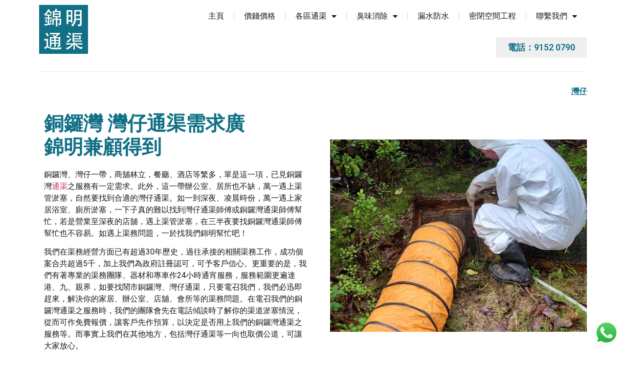

--- FILE ---
content_type: text/html; charset=UTF-8
request_url: https://www.kamming.hk/%E7%81%A3%E4%BB%94/
body_size: 91836
content:
<!doctype html>
<html lang="zh-HK">
<head>
	<meta charset="UTF-8">
		<meta name="viewport" content="width=device-width, initial-scale=1">
	<link rel="profile" href="https://gmpg.org/xfn/11">
	<meta name='robots' content='index, follow, max-image-preview:large, max-snippet:-1, max-video-preview:-1' />

<!-- Google Tag Manager for WordPress by gtm4wp.com -->
<script data-cfasync="false" data-pagespeed-no-defer>
	var gtm4wp_datalayer_name = "dataLayer";
	var dataLayer = dataLayer || [];
</script>
<!-- End Google Tag Manager for WordPress by gtm4wp.com -->
	<!-- This site is optimized with the Yoast SEO plugin v23.8 - https://yoast.com/wordpress/plugins/seo/ -->
	<title>灣仔/銅鑼灣/跑馬地/大坑通渠 | 致電 9152 0790 - 錦明通渠</title>
	<meta name="description" content="錦明通渠既設廿四小時全日服務，而服務範圍更遍及全港多處，例如銅鑼灣和灣仔有著多類型的居所、寫字樓和商舖，加上這區不乏夜市，對我們的銅鑼灣、灣仔通渠的服務皆有需求。我們在公司成立後一直提供跑馬地通渠及大坑通渠服務，如有需要，只需要電話及Whatapps 聯絡我們安排。" />
	<link rel="canonical" href="https://www.kamming.hk/灣仔/" />
	<meta property="og:locale" content="zh_HK" />
	<meta property="og:type" content="article" />
	<meta property="og:title" content="灣仔/銅鑼灣/跑馬地/大坑通渠 | 致電 9152 0790 - 錦明通渠" />
	<meta property="og:description" content="錦明通渠既設廿四小時全日服務，而服務範圍更遍及全港多處，例如銅鑼灣和灣仔有著多類型的居所、寫字樓和商舖，加上這區不乏夜市，對我們的銅鑼灣、灣仔通渠的服務皆有需求。我們在公司成立後一直提供跑馬地通渠及大坑通渠服務，如有需要，只需要電話及Whatapps 聯絡我們安排。" />
	<meta property="og:url" content="https://www.kamming.hk/灣仔/" />
	<meta property="og:site_name" content="錦明通渠" />
	<meta property="article:modified_time" content="2023-08-02T05:46:27+00:00" />
	<meta property="og:image" content="https://www.kamming.hk/wp-content/uploads/elementor/thumbs/WhatsApp-Image-2022-08-11-at-3.43.15-PM-pu5v3mr2v41q7s41pid88j6k5hiwp70zqd6bfal4ds.jpeg" />
	<meta name="twitter:card" content="summary_large_image" />
	<meta name="twitter:label1" content="預計閱讀時間" />
	<meta name="twitter:data1" content="1 分鐘" />
	<script type="application/ld+json" class="yoast-schema-graph">{"@context":"https://schema.org","@graph":[{"@type":"WebPage","@id":"https://www.kamming.hk/%e7%81%a3%e4%bb%94/","url":"https://www.kamming.hk/%e7%81%a3%e4%bb%94/","name":"灣仔/銅鑼灣/跑馬地/大坑通渠 | 致電 9152 0790 - 錦明通渠","isPartOf":{"@id":"https://www.kamming.hk/#website"},"primaryImageOfPage":{"@id":"https://www.kamming.hk/%e7%81%a3%e4%bb%94/#primaryimage"},"image":{"@id":"https://www.kamming.hk/%e7%81%a3%e4%bb%94/#primaryimage"},"thumbnailUrl":"https://www.kamming.hk/wp-content/uploads/elementor/thumbs/WhatsApp-Image-2022-08-11-at-3.43.15-PM-pu5v3mr2v41q7s41pid88j6k5hiwp70zqd6bfal4ds.jpeg","datePublished":"2022-09-02T08:22:59+00:00","dateModified":"2023-08-02T05:46:27+00:00","description":"錦明通渠既設廿四小時全日服務，而服務範圍更遍及全港多處，例如銅鑼灣和灣仔有著多類型的居所、寫字樓和商舖，加上這區不乏夜市，對我們的銅鑼灣、灣仔通渠的服務皆有需求。我們在公司成立後一直提供跑馬地通渠及大坑通渠服務，如有需要，只需要電話及Whatapps 聯絡我們安排。","breadcrumb":{"@id":"https://www.kamming.hk/%e7%81%a3%e4%bb%94/#breadcrumb"},"inLanguage":"zh-HK","potentialAction":[{"@type":"ReadAction","target":["https://www.kamming.hk/%e7%81%a3%e4%bb%94/"]}]},{"@type":"ImageObject","inLanguage":"zh-HK","@id":"https://www.kamming.hk/%e7%81%a3%e4%bb%94/#primaryimage","url":"https://www.kamming.hk/wp-content/uploads/elementor/thumbs/WhatsApp-Image-2022-08-11-at-3.43.15-PM-pu5v3mr2v41q7s41pid88j6k5hiwp70zqd6bfal4ds.jpeg","contentUrl":"https://www.kamming.hk/wp-content/uploads/elementor/thumbs/WhatsApp-Image-2022-08-11-at-3.43.15-PM-pu5v3mr2v41q7s41pid88j6k5hiwp70zqd6bfal4ds.jpeg"},{"@type":"BreadcrumbList","@id":"https://www.kamming.hk/%e7%81%a3%e4%bb%94/#breadcrumb","itemListElement":[{"@type":"ListItem","position":1,"name":"首頁","item":"https://www.kamming.hk/"},{"@type":"ListItem","position":2,"name":"灣仔"}]},{"@type":"WebSite","@id":"https://www.kamming.hk/#website","url":"https://www.kamming.hk/","name":"錦明通渠","description":"","publisher":{"@id":"https://www.kamming.hk/#organization"},"potentialAction":[{"@type":"SearchAction","target":{"@type":"EntryPoint","urlTemplate":"https://www.kamming.hk/?s={search_term_string}"},"query-input":{"@type":"PropertyValueSpecification","valueRequired":true,"valueName":"search_term_string"}}],"inLanguage":"zh-HK"},{"@type":"Organization","@id":"https://www.kamming.hk/#organization","name":"錦明通渠","url":"https://www.kamming.hk/","logo":{"@type":"ImageObject","inLanguage":"zh-HK","@id":"https://www.kamming.hk/#/schema/logo/image/","url":"https://www.kamming.hk/wp-content/uploads/2022/09/4441.jpg","contentUrl":"https://www.kamming.hk/wp-content/uploads/2022/09/4441.jpg","width":380,"height":380,"caption":"錦明通渠"},"image":{"@id":"https://www.kamming.hk/#/schema/logo/image/"}}]}</script>
	<!-- / Yoast SEO plugin. -->


<link rel="alternate" type="application/rss+xml" title="訂閱《錦明通渠》&raquo; 資訊提供" href="https://www.kamming.hk/feed/" />
<link rel="alternate" type="application/rss+xml" title="訂閱《錦明通渠》&raquo; 留言的資訊提供" href="https://www.kamming.hk/comments/feed/" />
<link rel="alternate" title="oEmbed (JSON)" type="application/json+oembed" href="https://www.kamming.hk/wp-json/oembed/1.0/embed?url=https%3A%2F%2Fwww.kamming.hk%2F%25e7%2581%25a3%25e4%25bb%2594%2F" />
<link rel="alternate" title="oEmbed (XML)" type="text/xml+oembed" href="https://www.kamming.hk/wp-json/oembed/1.0/embed?url=https%3A%2F%2Fwww.kamming.hk%2F%25e7%2581%25a3%25e4%25bb%2594%2F&#038;format=xml" />
<style id='wp-img-auto-sizes-contain-inline-css'>
img:is([sizes=auto i],[sizes^="auto," i]){contain-intrinsic-size:3000px 1500px}
/*# sourceURL=wp-img-auto-sizes-contain-inline-css */
</style>
<link rel='stylesheet' id='ht_ctc_main_css-css' href='https://www.kamming.hk/wp-content/plugins/click-to-chat-for-whatsapp/new/inc/assets/css/main.css?ver=4.12' media='all' />
<style id='wp-emoji-styles-inline-css'>

	img.wp-smiley, img.emoji {
		display: inline !important;
		border: none !important;
		box-shadow: none !important;
		height: 1em !important;
		width: 1em !important;
		margin: 0 0.07em !important;
		vertical-align: -0.1em !important;
		background: none !important;
		padding: 0 !important;
	}
/*# sourceURL=wp-emoji-styles-inline-css */
</style>
<link rel='stylesheet' id='wp-block-library-css' href='https://www.kamming.hk/wp-includes/css/dist/block-library/style.min.css?ver=6.9' media='all' />
<style id='global-styles-inline-css'>
:root{--wp--preset--aspect-ratio--square: 1;--wp--preset--aspect-ratio--4-3: 4/3;--wp--preset--aspect-ratio--3-4: 3/4;--wp--preset--aspect-ratio--3-2: 3/2;--wp--preset--aspect-ratio--2-3: 2/3;--wp--preset--aspect-ratio--16-9: 16/9;--wp--preset--aspect-ratio--9-16: 9/16;--wp--preset--color--black: #000000;--wp--preset--color--cyan-bluish-gray: #abb8c3;--wp--preset--color--white: #ffffff;--wp--preset--color--pale-pink: #f78da7;--wp--preset--color--vivid-red: #cf2e2e;--wp--preset--color--luminous-vivid-orange: #ff6900;--wp--preset--color--luminous-vivid-amber: #fcb900;--wp--preset--color--light-green-cyan: #7bdcb5;--wp--preset--color--vivid-green-cyan: #00d084;--wp--preset--color--pale-cyan-blue: #8ed1fc;--wp--preset--color--vivid-cyan-blue: #0693e3;--wp--preset--color--vivid-purple: #9b51e0;--wp--preset--gradient--vivid-cyan-blue-to-vivid-purple: linear-gradient(135deg,rgb(6,147,227) 0%,rgb(155,81,224) 100%);--wp--preset--gradient--light-green-cyan-to-vivid-green-cyan: linear-gradient(135deg,rgb(122,220,180) 0%,rgb(0,208,130) 100%);--wp--preset--gradient--luminous-vivid-amber-to-luminous-vivid-orange: linear-gradient(135deg,rgb(252,185,0) 0%,rgb(255,105,0) 100%);--wp--preset--gradient--luminous-vivid-orange-to-vivid-red: linear-gradient(135deg,rgb(255,105,0) 0%,rgb(207,46,46) 100%);--wp--preset--gradient--very-light-gray-to-cyan-bluish-gray: linear-gradient(135deg,rgb(238,238,238) 0%,rgb(169,184,195) 100%);--wp--preset--gradient--cool-to-warm-spectrum: linear-gradient(135deg,rgb(74,234,220) 0%,rgb(151,120,209) 20%,rgb(207,42,186) 40%,rgb(238,44,130) 60%,rgb(251,105,98) 80%,rgb(254,248,76) 100%);--wp--preset--gradient--blush-light-purple: linear-gradient(135deg,rgb(255,206,236) 0%,rgb(152,150,240) 100%);--wp--preset--gradient--blush-bordeaux: linear-gradient(135deg,rgb(254,205,165) 0%,rgb(254,45,45) 50%,rgb(107,0,62) 100%);--wp--preset--gradient--luminous-dusk: linear-gradient(135deg,rgb(255,203,112) 0%,rgb(199,81,192) 50%,rgb(65,88,208) 100%);--wp--preset--gradient--pale-ocean: linear-gradient(135deg,rgb(255,245,203) 0%,rgb(182,227,212) 50%,rgb(51,167,181) 100%);--wp--preset--gradient--electric-grass: linear-gradient(135deg,rgb(202,248,128) 0%,rgb(113,206,126) 100%);--wp--preset--gradient--midnight: linear-gradient(135deg,rgb(2,3,129) 0%,rgb(40,116,252) 100%);--wp--preset--font-size--small: 13px;--wp--preset--font-size--medium: 20px;--wp--preset--font-size--large: 36px;--wp--preset--font-size--x-large: 42px;--wp--preset--spacing--20: 0.44rem;--wp--preset--spacing--30: 0.67rem;--wp--preset--spacing--40: 1rem;--wp--preset--spacing--50: 1.5rem;--wp--preset--spacing--60: 2.25rem;--wp--preset--spacing--70: 3.38rem;--wp--preset--spacing--80: 5.06rem;--wp--preset--shadow--natural: 6px 6px 9px rgba(0, 0, 0, 0.2);--wp--preset--shadow--deep: 12px 12px 50px rgba(0, 0, 0, 0.4);--wp--preset--shadow--sharp: 6px 6px 0px rgba(0, 0, 0, 0.2);--wp--preset--shadow--outlined: 6px 6px 0px -3px rgb(255, 255, 255), 6px 6px rgb(0, 0, 0);--wp--preset--shadow--crisp: 6px 6px 0px rgb(0, 0, 0);}:where(.is-layout-flex){gap: 0.5em;}:where(.is-layout-grid){gap: 0.5em;}body .is-layout-flex{display: flex;}.is-layout-flex{flex-wrap: wrap;align-items: center;}.is-layout-flex > :is(*, div){margin: 0;}body .is-layout-grid{display: grid;}.is-layout-grid > :is(*, div){margin: 0;}:where(.wp-block-columns.is-layout-flex){gap: 2em;}:where(.wp-block-columns.is-layout-grid){gap: 2em;}:where(.wp-block-post-template.is-layout-flex){gap: 1.25em;}:where(.wp-block-post-template.is-layout-grid){gap: 1.25em;}.has-black-color{color: var(--wp--preset--color--black) !important;}.has-cyan-bluish-gray-color{color: var(--wp--preset--color--cyan-bluish-gray) !important;}.has-white-color{color: var(--wp--preset--color--white) !important;}.has-pale-pink-color{color: var(--wp--preset--color--pale-pink) !important;}.has-vivid-red-color{color: var(--wp--preset--color--vivid-red) !important;}.has-luminous-vivid-orange-color{color: var(--wp--preset--color--luminous-vivid-orange) !important;}.has-luminous-vivid-amber-color{color: var(--wp--preset--color--luminous-vivid-amber) !important;}.has-light-green-cyan-color{color: var(--wp--preset--color--light-green-cyan) !important;}.has-vivid-green-cyan-color{color: var(--wp--preset--color--vivid-green-cyan) !important;}.has-pale-cyan-blue-color{color: var(--wp--preset--color--pale-cyan-blue) !important;}.has-vivid-cyan-blue-color{color: var(--wp--preset--color--vivid-cyan-blue) !important;}.has-vivid-purple-color{color: var(--wp--preset--color--vivid-purple) !important;}.has-black-background-color{background-color: var(--wp--preset--color--black) !important;}.has-cyan-bluish-gray-background-color{background-color: var(--wp--preset--color--cyan-bluish-gray) !important;}.has-white-background-color{background-color: var(--wp--preset--color--white) !important;}.has-pale-pink-background-color{background-color: var(--wp--preset--color--pale-pink) !important;}.has-vivid-red-background-color{background-color: var(--wp--preset--color--vivid-red) !important;}.has-luminous-vivid-orange-background-color{background-color: var(--wp--preset--color--luminous-vivid-orange) !important;}.has-luminous-vivid-amber-background-color{background-color: var(--wp--preset--color--luminous-vivid-amber) !important;}.has-light-green-cyan-background-color{background-color: var(--wp--preset--color--light-green-cyan) !important;}.has-vivid-green-cyan-background-color{background-color: var(--wp--preset--color--vivid-green-cyan) !important;}.has-pale-cyan-blue-background-color{background-color: var(--wp--preset--color--pale-cyan-blue) !important;}.has-vivid-cyan-blue-background-color{background-color: var(--wp--preset--color--vivid-cyan-blue) !important;}.has-vivid-purple-background-color{background-color: var(--wp--preset--color--vivid-purple) !important;}.has-black-border-color{border-color: var(--wp--preset--color--black) !important;}.has-cyan-bluish-gray-border-color{border-color: var(--wp--preset--color--cyan-bluish-gray) !important;}.has-white-border-color{border-color: var(--wp--preset--color--white) !important;}.has-pale-pink-border-color{border-color: var(--wp--preset--color--pale-pink) !important;}.has-vivid-red-border-color{border-color: var(--wp--preset--color--vivid-red) !important;}.has-luminous-vivid-orange-border-color{border-color: var(--wp--preset--color--luminous-vivid-orange) !important;}.has-luminous-vivid-amber-border-color{border-color: var(--wp--preset--color--luminous-vivid-amber) !important;}.has-light-green-cyan-border-color{border-color: var(--wp--preset--color--light-green-cyan) !important;}.has-vivid-green-cyan-border-color{border-color: var(--wp--preset--color--vivid-green-cyan) !important;}.has-pale-cyan-blue-border-color{border-color: var(--wp--preset--color--pale-cyan-blue) !important;}.has-vivid-cyan-blue-border-color{border-color: var(--wp--preset--color--vivid-cyan-blue) !important;}.has-vivid-purple-border-color{border-color: var(--wp--preset--color--vivid-purple) !important;}.has-vivid-cyan-blue-to-vivid-purple-gradient-background{background: var(--wp--preset--gradient--vivid-cyan-blue-to-vivid-purple) !important;}.has-light-green-cyan-to-vivid-green-cyan-gradient-background{background: var(--wp--preset--gradient--light-green-cyan-to-vivid-green-cyan) !important;}.has-luminous-vivid-amber-to-luminous-vivid-orange-gradient-background{background: var(--wp--preset--gradient--luminous-vivid-amber-to-luminous-vivid-orange) !important;}.has-luminous-vivid-orange-to-vivid-red-gradient-background{background: var(--wp--preset--gradient--luminous-vivid-orange-to-vivid-red) !important;}.has-very-light-gray-to-cyan-bluish-gray-gradient-background{background: var(--wp--preset--gradient--very-light-gray-to-cyan-bluish-gray) !important;}.has-cool-to-warm-spectrum-gradient-background{background: var(--wp--preset--gradient--cool-to-warm-spectrum) !important;}.has-blush-light-purple-gradient-background{background: var(--wp--preset--gradient--blush-light-purple) !important;}.has-blush-bordeaux-gradient-background{background: var(--wp--preset--gradient--blush-bordeaux) !important;}.has-luminous-dusk-gradient-background{background: var(--wp--preset--gradient--luminous-dusk) !important;}.has-pale-ocean-gradient-background{background: var(--wp--preset--gradient--pale-ocean) !important;}.has-electric-grass-gradient-background{background: var(--wp--preset--gradient--electric-grass) !important;}.has-midnight-gradient-background{background: var(--wp--preset--gradient--midnight) !important;}.has-small-font-size{font-size: var(--wp--preset--font-size--small) !important;}.has-medium-font-size{font-size: var(--wp--preset--font-size--medium) !important;}.has-large-font-size{font-size: var(--wp--preset--font-size--large) !important;}.has-x-large-font-size{font-size: var(--wp--preset--font-size--x-large) !important;}
/*# sourceURL=global-styles-inline-css */
</style>

<style id='classic-theme-styles-inline-css'>
/*! This file is auto-generated */
.wp-block-button__link{color:#fff;background-color:#32373c;border-radius:9999px;box-shadow:none;text-decoration:none;padding:calc(.667em + 2px) calc(1.333em + 2px);font-size:1.125em}.wp-block-file__button{background:#32373c;color:#fff;text-decoration:none}
/*# sourceURL=/wp-includes/css/classic-themes.min.css */
</style>
<link rel='stylesheet' id='hello-elementor-css' href='https://www.kamming.hk/wp-content/themes/hello-elementor/style.min.css?ver=2.6.1' media='all' />
<link rel='stylesheet' id='hello-elementor-theme-style-css' href='https://www.kamming.hk/wp-content/themes/hello-elementor/theme.min.css?ver=2.6.1' media='all' />
<link rel='stylesheet' id='elementor-frontend-css' href='https://www.kamming.hk/wp-content/plugins/elementor/assets/css/frontend-lite.min.css?ver=3.7.0' media='all' />
<link rel='stylesheet' id='elementor-post-5-css' href='https://www.kamming.hk/wp-content/uploads/elementor/css/post-5.css?ver=1734941684' media='all' />
<link rel='stylesheet' id='elementor-icons-css' href='https://www.kamming.hk/wp-content/plugins/elementor/assets/lib/eicons/css/elementor-icons.min.css?ver=5.16.0' media='all' />
<link rel='stylesheet' id='elementor-pro-css' href='https://www.kamming.hk/wp-content/plugins/pro-elements/assets/css/frontend-lite.min.css?ver=3.7.3' media='all' />
<link rel='stylesheet' id='elementor-global-css' href='https://www.kamming.hk/wp-content/uploads/elementor/css/global.css?ver=1734941684' media='all' />
<link rel='stylesheet' id='elementor-post-54-css' href='https://www.kamming.hk/wp-content/uploads/elementor/css/post-54.css?ver=1734941722' media='all' />
<link rel='stylesheet' id='elementor-post-36-css' href='https://www.kamming.hk/wp-content/uploads/elementor/css/post-36.css?ver=1734941685' media='all' />
<link rel='stylesheet' id='elementor-post-145-css' href='https://www.kamming.hk/wp-content/uploads/elementor/css/post-145.css?ver=1742134544' media='all' />
<link rel='stylesheet' id='google-fonts-1-css' href='https://fonts.googleapis.com/css?family=Roboto%3A100%2C100italic%2C200%2C200italic%2C300%2C300italic%2C400%2C400italic%2C500%2C500italic%2C600%2C600italic%2C700%2C700italic%2C800%2C800italic%2C900%2C900italic%7CRoboto+Slab%3A100%2C100italic%2C200%2C200italic%2C300%2C300italic%2C400%2C400italic%2C500%2C500italic%2C600%2C600italic%2C700%2C700italic%2C800%2C800italic%2C900%2C900italic&#038;display=auto&#038;ver=6.9' media='all' />
<link rel='stylesheet' id='elementor-icons-shared-0-css' href='https://www.kamming.hk/wp-content/plugins/elementor/assets/lib/font-awesome/css/fontawesome.min.css?ver=5.15.3' media='all' />
<link rel='stylesheet' id='elementor-icons-fa-solid-css' href='https://www.kamming.hk/wp-content/plugins/elementor/assets/lib/font-awesome/css/solid.min.css?ver=5.15.3' media='all' />
<link rel='stylesheet' id='elementor-icons-fa-brands-css' href='https://www.kamming.hk/wp-content/plugins/elementor/assets/lib/font-awesome/css/brands.min.css?ver=5.15.3' media='all' />
<script src="https://www.kamming.hk/wp-includes/js/jquery/jquery.min.js?ver=3.7.1" id="jquery-core-js"></script>
<script src="https://www.kamming.hk/wp-includes/js/jquery/jquery-migrate.min.js?ver=3.4.1" id="jquery-migrate-js"></script>
<link rel="https://api.w.org/" href="https://www.kamming.hk/wp-json/" /><link rel="alternate" title="JSON" type="application/json" href="https://www.kamming.hk/wp-json/wp/v2/pages/54" /><link rel="EditURI" type="application/rsd+xml" title="RSD" href="https://www.kamming.hk/xmlrpc.php?rsd" />
<meta name="generator" content="WordPress 6.9" />
<link rel='shortlink' href='https://www.kamming.hk/?p=54' />

<!-- Google Tag Manager for WordPress by gtm4wp.com -->
<!-- GTM Container placement set to automatic -->
<script data-cfasync="false" data-pagespeed-no-defer type="text/javascript">
	var dataLayer_content = {"pagePostType":"page","pagePostType2":"single-page","pagePostAuthor":"admin"};
	dataLayer.push( dataLayer_content );
</script>
<script data-cfasync="false">
(function(w,d,s,l,i){w[l]=w[l]||[];w[l].push({'gtm.start':
new Date().getTime(),event:'gtm.js'});var f=d.getElementsByTagName(s)[0],
j=d.createElement(s),dl=l!='dataLayer'?'&l='+l:'';j.async=true;j.src=
'//www.googletagmanager.com/gtm.js?id='+i+dl;f.parentNode.insertBefore(j,f);
})(window,document,'script','dataLayer','GTM-N6XP99C');
</script>
<!-- End Google Tag Manager for WordPress by gtm4wp.com --><link rel="icon" href="https://www.kamming.hk/wp-content/uploads/2022/09/4441-150x150.jpg" sizes="32x32" />
<link rel="icon" href="https://www.kamming.hk/wp-content/uploads/2022/09/4441-300x300.jpg" sizes="192x192" />
<link rel="apple-touch-icon" href="https://www.kamming.hk/wp-content/uploads/2022/09/4441-300x300.jpg" />
<meta name="msapplication-TileImage" content="https://www.kamming.hk/wp-content/uploads/2022/09/4441-300x300.jpg" />
</head>
<body class="wp-singular page-template page-template-elementor_header_footer page page-id-54 wp-custom-logo wp-theme-hello-elementor elementor-default elementor-template-full-width elementor-kit-5 elementor-page elementor-page-54">


<!-- GTM Container placement set to automatic -->
<!-- Google Tag Manager (noscript) -->
				<noscript><iframe src="https://www.googletagmanager.com/ns.html?id=GTM-N6XP99C" height="0" width="0" style="display:none;visibility:hidden" aria-hidden="true"></iframe></noscript>
<!-- End Google Tag Manager (noscript) -->
<a class="skip-link screen-reader-text" href="#content">
	Skip to content</a>

		<div data-elementor-type="header" data-elementor-id="36" class="elementor elementor-36 elementor-location-header">
								<section class="elementor-section elementor-top-section elementor-element elementor-element-5f0c592 elementor-section-boxed elementor-section-height-default elementor-section-height-default" data-id="5f0c592" data-element_type="section">
						<div class="elementor-container elementor-column-gap-default">
					<div class="elementor-column elementor-col-50 elementor-top-column elementor-element elementor-element-80f994f" data-id="80f994f" data-element_type="column">
			<div class="elementor-widget-wrap elementor-element-populated">
								<div class="elementor-element elementor-element-2f7a50f elementor-widget elementor-widget-image" data-id="2f7a50f" data-element_type="widget" data-widget_type="image.default">
				<div class="elementor-widget-container">
			<style>/*! elementor - v3.7.0 - 08-08-2022 */
.elementor-widget-image{text-align:center}.elementor-widget-image a{display:inline-block}.elementor-widget-image a img[src$=".svg"]{width:48px}.elementor-widget-image img{vertical-align:middle;display:inline-block}</style>													<a href="https://www.kamming.hk/">
							<img width="380" height="380" src="https://www.kamming.hk/wp-content/uploads/2022/09/4441.jpg" class="attachment-large size-large" alt="" srcset="https://www.kamming.hk/wp-content/uploads/2022/09/4441.jpg 380w, https://www.kamming.hk/wp-content/uploads/2022/09/4441-300x300.jpg 300w, https://www.kamming.hk/wp-content/uploads/2022/09/4441-150x150.jpg 150w" sizes="(max-width: 380px) 100vw, 380px" />								</a>
															</div>
				</div>
					</div>
		</div>
				<div class="elementor-column elementor-col-50 elementor-top-column elementor-element elementor-element-a35bc2a" data-id="a35bc2a" data-element_type="column">
			<div class="elementor-widget-wrap elementor-element-populated">
								<div class="elementor-element elementor-element-f4c380c elementor-nav-menu__align-right elementor-nav-menu--stretch elementor-nav-menu--dropdown-tablet elementor-nav-menu__text-align-aside elementor-nav-menu--toggle elementor-nav-menu--burger elementor-widget elementor-widget-nav-menu" data-id="f4c380c" data-element_type="widget" data-settings="{&quot;full_width&quot;:&quot;stretch&quot;,&quot;layout&quot;:&quot;horizontal&quot;,&quot;submenu_icon&quot;:{&quot;value&quot;:&quot;&lt;i class=\&quot;fas fa-caret-down\&quot;&gt;&lt;\/i&gt;&quot;,&quot;library&quot;:&quot;fa-solid&quot;},&quot;toggle&quot;:&quot;burger&quot;}" data-widget_type="nav-menu.default">
				<div class="elementor-widget-container">
			<link rel="stylesheet" href="https://www.kamming.hk/wp-content/plugins/pro-elements/assets/css/widget-nav-menu.min.css">			<nav migration_allowed="1" migrated="0" role="navigation" class="elementor-nav-menu--main elementor-nav-menu__container elementor-nav-menu--layout-horizontal e--pointer-none">
				<ul id="menu-1-f4c380c" class="elementor-nav-menu"><li class="menu-item menu-item-type-post_type menu-item-object-page menu-item-home menu-item-159"><a href="https://www.kamming.hk/" class="elementor-item">主頁</a></li>
<li class="menu-item menu-item-type-post_type menu-item-object-page menu-item-479"><a href="https://www.kamming.hk/%e5%83%b9%e9%8c%a2%e5%83%b9%e6%a0%bc/" class="elementor-item">價錢價格</a></li>
<li class="menu-item menu-item-type-custom menu-item-object-custom current-menu-ancestor current-menu-parent menu-item-has-children menu-item-443"><a class="elementor-item">各區通渠</a>
<ul class="sub-menu elementor-nav-menu--dropdown">
	<li class="menu-item menu-item-type-post_type menu-item-object-page menu-item-442"><a href="https://www.kamming.hk/%e4%b8%ad%e8%a5%bf%e5%8d%80/" class="elementor-sub-item">中西區</a></li>
	<li class="menu-item menu-item-type-post_type menu-item-object-page current-menu-item page_item page-item-54 current_page_item menu-item-157"><a href="https://www.kamming.hk/%e7%81%a3%e4%bb%94/" aria-current="page" class="elementor-sub-item elementor-item-active">灣仔</a></li>
	<li class="menu-item menu-item-type-post_type menu-item-object-page menu-item-441"><a href="https://www.kamming.hk/%e6%9d%b1%e5%8d%80/" class="elementor-sub-item">東區</a></li>
	<li class="menu-item menu-item-type-post_type menu-item-object-page menu-item-440"><a href="https://www.kamming.hk/%e5%8d%97%e5%8d%80/" class="elementor-sub-item">南區</a></li>
	<li class="menu-item menu-item-type-post_type menu-item-object-page menu-item-155"><a href="https://www.kamming.hk/%e6%b2%b9%e5%b0%96%e6%97%ba/" class="elementor-sub-item">油尖旺</a></li>
	<li class="menu-item menu-item-type-post_type menu-item-object-page menu-item-156"><a href="https://www.kamming.hk/%e6%b7%b1%e6%b0%b4%e5%9f%97/" class="elementor-sub-item">深水埗</a></li>
	<li class="menu-item menu-item-type-post_type menu-item-object-page menu-item-439"><a href="https://www.kamming.hk/%e4%b9%9d%e9%be%8d%e5%9f%8e/" class="elementor-sub-item">九龍城</a></li>
	<li class="menu-item menu-item-type-post_type menu-item-object-page menu-item-438"><a href="https://www.kamming.hk/%e9%bb%83%e5%a4%a7%e4%bb%99/" class="elementor-sub-item">黃大仙</a></li>
	<li class="menu-item menu-item-type-post_type menu-item-object-page menu-item-437"><a href="https://www.kamming.hk/%e8%a7%80%e5%a1%98/" class="elementor-sub-item">觀塘</a></li>
	<li class="menu-item menu-item-type-post_type menu-item-object-page menu-item-436"><a href="https://www.kamming.hk/%e8%91%b5%e9%9d%92/" class="elementor-sub-item">葵青</a></li>
	<li class="menu-item menu-item-type-post_type menu-item-object-page menu-item-435"><a href="https://www.kamming.hk/%e8%8d%83%e7%81%a3/" class="elementor-sub-item">荃灣</a></li>
	<li class="menu-item menu-item-type-post_type menu-item-object-page menu-item-434"><a href="https://www.kamming.hk/%e5%b1%af%e9%96%80/" class="elementor-sub-item">屯門</a></li>
	<li class="menu-item menu-item-type-post_type menu-item-object-page menu-item-152"><a href="https://www.kamming.hk/%e5%85%83%e6%9c%97/" class="elementor-sub-item">元朗</a></li>
	<li class="menu-item menu-item-type-post_type menu-item-object-page menu-item-154"><a href="https://www.kamming.hk/%e5%8c%97%e5%8d%80/" class="elementor-sub-item">北區</a></li>
	<li class="menu-item menu-item-type-post_type menu-item-object-page menu-item-433"><a href="https://www.kamming.hk/%e5%a4%a7%e5%9f%94/" class="elementor-sub-item">大埔</a></li>
	<li class="menu-item menu-item-type-post_type menu-item-object-page menu-item-153"><a href="https://www.kamming.hk/%e6%b2%99%e7%94%b0/" class="elementor-sub-item">沙田</a></li>
	<li class="menu-item menu-item-type-post_type menu-item-object-page menu-item-432"><a href="https://www.kamming.hk/%e8%a5%bf%e8%b2%a2/" class="elementor-sub-item">西貢</a></li>
	<li class="menu-item menu-item-type-post_type menu-item-object-page menu-item-431"><a href="https://www.kamming.hk/%e9%9b%a2%e5%b3%b6/" class="elementor-sub-item">離島</a></li>
</ul>
</li>
<li class="menu-item menu-item-type-custom menu-item-object-custom menu-item-has-children menu-item-480"><a href="#" class="elementor-item elementor-item-anchor">臭味消除</a>
<ul class="sub-menu elementor-nav-menu--dropdown">
	<li class="menu-item menu-item-type-post_type menu-item-object-page menu-item-430"><a href="https://www.kamming.hk/%e6%b5%b4%e5%ae%a4%e8%87%ad%e5%91%b3/" class="elementor-sub-item">浴室臭味</a></li>
	<li class="menu-item menu-item-type-post_type menu-item-object-page menu-item-429"><a href="https://www.kamming.hk/%e5%bb%81%e6%89%80%e8%87%ad%e5%91%b3/" class="elementor-sub-item">廁所臭味</a></li>
	<li class="menu-item menu-item-type-post_type menu-item-object-page menu-item-428"><a href="https://www.kamming.hk/%e5%bb%9a%e6%88%bf%e8%87%ad%e5%91%b3/" class="elementor-sub-item">廚房臭味</a></li>
</ul>
</li>
<li class="menu-item menu-item-type-post_type menu-item-object-page menu-item-510"><a href="https://www.kamming.hk/%e6%bc%8f%e6%b0%b4%e9%98%b2%e6%b0%b4/" class="elementor-item">漏水防水</a></li>
<li class="menu-item menu-item-type-post_type menu-item-object-page menu-item-509"><a href="https://www.kamming.hk/%e5%af%86%e9%96%89%e7%a9%ba%e9%96%93%e5%b7%a5%e7%a8%8b/" class="elementor-item">密閉空間工程</a></li>
<li class="menu-item menu-item-type-post_type menu-item-object-page menu-item-has-children menu-item-151"><a href="https://www.kamming.hk/%e8%81%af%e7%b9%ab%e6%88%91%e5%80%91/" class="elementor-item">聯繫我們</a>
<ul class="sub-menu elementor-nav-menu--dropdown">
	<li class="menu-item menu-item-type-custom menu-item-object-custom menu-item-549"><a href="https://www.drainagepro.hk/" class="elementor-sub-item">職人渠務</a></li>
	<li class="menu-item menu-item-type-custom menu-item-object-custom menu-item-550"><a href="https://www.jingchun.hk/" class="elementor-sub-item">精進通渠</a></li>
</ul>
</li>
</ul>			</nav>
					<div class="elementor-menu-toggle" role="button" tabindex="0" aria-label="Menu Toggle" aria-expanded="false">
			<i aria-hidden="true" role="presentation" class="elementor-menu-toggle__icon--open fas fa-bars"></i><i aria-hidden="true" role="presentation" class="elementor-menu-toggle__icon--close eicon-close"></i>			<span class="elementor-screen-only">Menu</span>
		</div>
			<nav class="elementor-nav-menu--dropdown elementor-nav-menu__container" role="navigation" aria-hidden="true">
				<ul id="menu-2-f4c380c" class="elementor-nav-menu"><li class="menu-item menu-item-type-post_type menu-item-object-page menu-item-home menu-item-159"><a href="https://www.kamming.hk/" class="elementor-item" tabindex="-1">主頁</a></li>
<li class="menu-item menu-item-type-post_type menu-item-object-page menu-item-479"><a href="https://www.kamming.hk/%e5%83%b9%e9%8c%a2%e5%83%b9%e6%a0%bc/" class="elementor-item" tabindex="-1">價錢價格</a></li>
<li class="menu-item menu-item-type-custom menu-item-object-custom current-menu-ancestor current-menu-parent menu-item-has-children menu-item-443"><a class="elementor-item" tabindex="-1">各區通渠</a>
<ul class="sub-menu elementor-nav-menu--dropdown">
	<li class="menu-item menu-item-type-post_type menu-item-object-page menu-item-442"><a href="https://www.kamming.hk/%e4%b8%ad%e8%a5%bf%e5%8d%80/" class="elementor-sub-item" tabindex="-1">中西區</a></li>
	<li class="menu-item menu-item-type-post_type menu-item-object-page current-menu-item page_item page-item-54 current_page_item menu-item-157"><a href="https://www.kamming.hk/%e7%81%a3%e4%bb%94/" aria-current="page" class="elementor-sub-item elementor-item-active" tabindex="-1">灣仔</a></li>
	<li class="menu-item menu-item-type-post_type menu-item-object-page menu-item-441"><a href="https://www.kamming.hk/%e6%9d%b1%e5%8d%80/" class="elementor-sub-item" tabindex="-1">東區</a></li>
	<li class="menu-item menu-item-type-post_type menu-item-object-page menu-item-440"><a href="https://www.kamming.hk/%e5%8d%97%e5%8d%80/" class="elementor-sub-item" tabindex="-1">南區</a></li>
	<li class="menu-item menu-item-type-post_type menu-item-object-page menu-item-155"><a href="https://www.kamming.hk/%e6%b2%b9%e5%b0%96%e6%97%ba/" class="elementor-sub-item" tabindex="-1">油尖旺</a></li>
	<li class="menu-item menu-item-type-post_type menu-item-object-page menu-item-156"><a href="https://www.kamming.hk/%e6%b7%b1%e6%b0%b4%e5%9f%97/" class="elementor-sub-item" tabindex="-1">深水埗</a></li>
	<li class="menu-item menu-item-type-post_type menu-item-object-page menu-item-439"><a href="https://www.kamming.hk/%e4%b9%9d%e9%be%8d%e5%9f%8e/" class="elementor-sub-item" tabindex="-1">九龍城</a></li>
	<li class="menu-item menu-item-type-post_type menu-item-object-page menu-item-438"><a href="https://www.kamming.hk/%e9%bb%83%e5%a4%a7%e4%bb%99/" class="elementor-sub-item" tabindex="-1">黃大仙</a></li>
	<li class="menu-item menu-item-type-post_type menu-item-object-page menu-item-437"><a href="https://www.kamming.hk/%e8%a7%80%e5%a1%98/" class="elementor-sub-item" tabindex="-1">觀塘</a></li>
	<li class="menu-item menu-item-type-post_type menu-item-object-page menu-item-436"><a href="https://www.kamming.hk/%e8%91%b5%e9%9d%92/" class="elementor-sub-item" tabindex="-1">葵青</a></li>
	<li class="menu-item menu-item-type-post_type menu-item-object-page menu-item-435"><a href="https://www.kamming.hk/%e8%8d%83%e7%81%a3/" class="elementor-sub-item" tabindex="-1">荃灣</a></li>
	<li class="menu-item menu-item-type-post_type menu-item-object-page menu-item-434"><a href="https://www.kamming.hk/%e5%b1%af%e9%96%80/" class="elementor-sub-item" tabindex="-1">屯門</a></li>
	<li class="menu-item menu-item-type-post_type menu-item-object-page menu-item-152"><a href="https://www.kamming.hk/%e5%85%83%e6%9c%97/" class="elementor-sub-item" tabindex="-1">元朗</a></li>
	<li class="menu-item menu-item-type-post_type menu-item-object-page menu-item-154"><a href="https://www.kamming.hk/%e5%8c%97%e5%8d%80/" class="elementor-sub-item" tabindex="-1">北區</a></li>
	<li class="menu-item menu-item-type-post_type menu-item-object-page menu-item-433"><a href="https://www.kamming.hk/%e5%a4%a7%e5%9f%94/" class="elementor-sub-item" tabindex="-1">大埔</a></li>
	<li class="menu-item menu-item-type-post_type menu-item-object-page menu-item-153"><a href="https://www.kamming.hk/%e6%b2%99%e7%94%b0/" class="elementor-sub-item" tabindex="-1">沙田</a></li>
	<li class="menu-item menu-item-type-post_type menu-item-object-page menu-item-432"><a href="https://www.kamming.hk/%e8%a5%bf%e8%b2%a2/" class="elementor-sub-item" tabindex="-1">西貢</a></li>
	<li class="menu-item menu-item-type-post_type menu-item-object-page menu-item-431"><a href="https://www.kamming.hk/%e9%9b%a2%e5%b3%b6/" class="elementor-sub-item" tabindex="-1">離島</a></li>
</ul>
</li>
<li class="menu-item menu-item-type-custom menu-item-object-custom menu-item-has-children menu-item-480"><a href="#" class="elementor-item elementor-item-anchor" tabindex="-1">臭味消除</a>
<ul class="sub-menu elementor-nav-menu--dropdown">
	<li class="menu-item menu-item-type-post_type menu-item-object-page menu-item-430"><a href="https://www.kamming.hk/%e6%b5%b4%e5%ae%a4%e8%87%ad%e5%91%b3/" class="elementor-sub-item" tabindex="-1">浴室臭味</a></li>
	<li class="menu-item menu-item-type-post_type menu-item-object-page menu-item-429"><a href="https://www.kamming.hk/%e5%bb%81%e6%89%80%e8%87%ad%e5%91%b3/" class="elementor-sub-item" tabindex="-1">廁所臭味</a></li>
	<li class="menu-item menu-item-type-post_type menu-item-object-page menu-item-428"><a href="https://www.kamming.hk/%e5%bb%9a%e6%88%bf%e8%87%ad%e5%91%b3/" class="elementor-sub-item" tabindex="-1">廚房臭味</a></li>
</ul>
</li>
<li class="menu-item menu-item-type-post_type menu-item-object-page menu-item-510"><a href="https://www.kamming.hk/%e6%bc%8f%e6%b0%b4%e9%98%b2%e6%b0%b4/" class="elementor-item" tabindex="-1">漏水防水</a></li>
<li class="menu-item menu-item-type-post_type menu-item-object-page menu-item-509"><a href="https://www.kamming.hk/%e5%af%86%e9%96%89%e7%a9%ba%e9%96%93%e5%b7%a5%e7%a8%8b/" class="elementor-item" tabindex="-1">密閉空間工程</a></li>
<li class="menu-item menu-item-type-post_type menu-item-object-page menu-item-has-children menu-item-151"><a href="https://www.kamming.hk/%e8%81%af%e7%b9%ab%e6%88%91%e5%80%91/" class="elementor-item" tabindex="-1">聯繫我們</a>
<ul class="sub-menu elementor-nav-menu--dropdown">
	<li class="menu-item menu-item-type-custom menu-item-object-custom menu-item-549"><a href="https://www.drainagepro.hk/" class="elementor-sub-item" tabindex="-1">職人渠務</a></li>
	<li class="menu-item menu-item-type-custom menu-item-object-custom menu-item-550"><a href="https://www.jingchun.hk/" class="elementor-sub-item" tabindex="-1">精進通渠</a></li>
</ul>
</li>
</ul>			</nav>
				</div>
				</div>
				<div class="elementor-element elementor-element-b334c25 elementor-align-right elementor-widget elementor-widget-button" data-id="b334c25" data-element_type="widget" data-widget_type="button.default">
				<div class="elementor-widget-container">
					<div class="elementor-button-wrapper">
			<a href="tel:85291520790" class="elementor-button-link elementor-button elementor-size-sm" role="button">
						<span class="elementor-button-content-wrapper">
						<span class="elementor-button-text">電話：9152 0790</span>
		</span>
					</a>
		</div>
				</div>
				</div>
					</div>
		</div>
							</div>
		</section>
				<section class="elementor-section elementor-top-section elementor-element elementor-element-5b32d22 elementor-section-boxed elementor-section-height-default elementor-section-height-default" data-id="5b32d22" data-element_type="section">
						<div class="elementor-container elementor-column-gap-default">
					<div class="elementor-column elementor-col-100 elementor-top-column elementor-element elementor-element-c761456" data-id="c761456" data-element_type="column">
			<div class="elementor-widget-wrap elementor-element-populated">
								<div class="elementor-element elementor-element-d17c0e0 elementor-widget-divider--view-line elementor-widget elementor-widget-divider" data-id="d17c0e0" data-element_type="widget" data-widget_type="divider.default">
				<div class="elementor-widget-container">
			<style>/*! elementor - v3.7.0 - 08-08-2022 */
.elementor-widget-divider{--divider-border-style:none;--divider-border-width:1px;--divider-color:#2c2c2c;--divider-icon-size:20px;--divider-element-spacing:10px;--divider-pattern-height:24px;--divider-pattern-size:20px;--divider-pattern-url:none;--divider-pattern-repeat:repeat-x}.elementor-widget-divider .elementor-divider{display:-webkit-box;display:-ms-flexbox;display:flex}.elementor-widget-divider .elementor-divider__text{font-size:15px;line-height:1;max-width:95%}.elementor-widget-divider .elementor-divider__element{margin:0 var(--divider-element-spacing);-ms-flex-negative:0;flex-shrink:0}.elementor-widget-divider .elementor-icon{font-size:var(--divider-icon-size)}.elementor-widget-divider .elementor-divider-separator{display:-webkit-box;display:-ms-flexbox;display:flex;margin:0;direction:ltr}.elementor-widget-divider--view-line_icon .elementor-divider-separator,.elementor-widget-divider--view-line_text .elementor-divider-separator{-webkit-box-align:center;-ms-flex-align:center;align-items:center}.elementor-widget-divider--view-line_icon .elementor-divider-separator:after,.elementor-widget-divider--view-line_icon .elementor-divider-separator:before,.elementor-widget-divider--view-line_text .elementor-divider-separator:after,.elementor-widget-divider--view-line_text .elementor-divider-separator:before{display:block;content:"";border-bottom:0;-webkit-box-flex:1;-ms-flex-positive:1;flex-grow:1;border-top:var(--divider-border-width) var(--divider-border-style) var(--divider-color)}.elementor-widget-divider--element-align-left .elementor-divider .elementor-divider-separator>.elementor-divider__svg:first-of-type{-webkit-box-flex:0;-ms-flex-positive:0;flex-grow:0;-ms-flex-negative:100;flex-shrink:100}.elementor-widget-divider--element-align-left .elementor-divider-separator:before{content:none}.elementor-widget-divider--element-align-left .elementor-divider__element{margin-left:0}.elementor-widget-divider--element-align-right .elementor-divider .elementor-divider-separator>.elementor-divider__svg:last-of-type{-webkit-box-flex:0;-ms-flex-positive:0;flex-grow:0;-ms-flex-negative:100;flex-shrink:100}.elementor-widget-divider--element-align-right .elementor-divider-separator:after{content:none}.elementor-widget-divider--element-align-right .elementor-divider__element{margin-right:0}.elementor-widget-divider:not(.elementor-widget-divider--view-line_text):not(.elementor-widget-divider--view-line_icon) .elementor-divider-separator{border-top:var(--divider-border-width) var(--divider-border-style) var(--divider-color)}.elementor-widget-divider--separator-type-pattern{--divider-border-style:none}.elementor-widget-divider--separator-type-pattern.elementor-widget-divider--view-line .elementor-divider-separator,.elementor-widget-divider--separator-type-pattern:not(.elementor-widget-divider--view-line) .elementor-divider-separator:after,.elementor-widget-divider--separator-type-pattern:not(.elementor-widget-divider--view-line) .elementor-divider-separator:before,.elementor-widget-divider--separator-type-pattern:not([class*=elementor-widget-divider--view]) .elementor-divider-separator{width:100%;min-height:var(--divider-pattern-height);-webkit-mask-size:var(--divider-pattern-size) 100%;mask-size:var(--divider-pattern-size) 100%;-webkit-mask-repeat:var(--divider-pattern-repeat);mask-repeat:var(--divider-pattern-repeat);background-color:var(--divider-color);-webkit-mask-image:var(--divider-pattern-url);mask-image:var(--divider-pattern-url)}.elementor-widget-divider--no-spacing{--divider-pattern-size:auto}.elementor-widget-divider--bg-round{--divider-pattern-repeat:round}.rtl .elementor-widget-divider .elementor-divider__text{direction:rtl}.e-container>.elementor-widget-divider{width:var(--container-widget-width,100%);-webkit-box-flex:1;-ms-flex-positive:1;flex-grow:1}</style>		<div class="elementor-divider">
			<span class="elementor-divider-separator">
						</span>
		</div>
				</div>
				</div>
					</div>
		</div>
							</div>
		</section>
						</div>
				<div data-elementor-type="wp-page" data-elementor-id="54" class="elementor elementor-54">
									<section class="elementor-section elementor-top-section elementor-element elementor-element-a402f99 elementor-section-boxed elementor-section-height-default elementor-section-height-default" data-id="a402f99" data-element_type="section">
						<div class="elementor-container elementor-column-gap-default">
					<div class="elementor-column elementor-col-100 elementor-top-column elementor-element elementor-element-5e8c1ae" data-id="5e8c1ae" data-element_type="column">
			<div class="elementor-widget-wrap elementor-element-populated">
								<div class="elementor-element elementor-element-2bb58c2 elementor-widget elementor-widget-heading" data-id="2bb58c2" data-element_type="widget" data-widget_type="heading.default">
				<div class="elementor-widget-container">
			<style>/*! elementor - v3.7.0 - 08-08-2022 */
.elementor-heading-title{padding:0;margin:0;line-height:1}.elementor-widget-heading .elementor-heading-title[class*=elementor-size-]>a{color:inherit;font-size:inherit;line-height:inherit}.elementor-widget-heading .elementor-heading-title.elementor-size-small{font-size:15px}.elementor-widget-heading .elementor-heading-title.elementor-size-medium{font-size:19px}.elementor-widget-heading .elementor-heading-title.elementor-size-large{font-size:29px}.elementor-widget-heading .elementor-heading-title.elementor-size-xl{font-size:39px}.elementor-widget-heading .elementor-heading-title.elementor-size-xxl{font-size:59px}</style><span class="elementor-heading-title elementor-size-default">灣仔</span>		</div>
				</div>
				<section class="elementor-section elementor-inner-section elementor-element elementor-element-a564fcb elementor-section-boxed elementor-section-height-default elementor-section-height-default" data-id="a564fcb" data-element_type="section">
						<div class="elementor-container elementor-column-gap-default">
					<div class="elementor-column elementor-col-50 elementor-inner-column elementor-element elementor-element-19c849c" data-id="19c849c" data-element_type="column">
			<div class="elementor-widget-wrap elementor-element-populated">
								<div class="elementor-element elementor-element-ac13982 elementor-widget elementor-widget-heading" data-id="ac13982" data-element_type="widget" data-widget_type="heading.default">
				<div class="elementor-widget-container">
			<h1 class="elementor-heading-title elementor-size-default">銅鑼灣 灣仔通渠需求廣 <br>錦明兼顧得到</h1>		</div>
				</div>
				<div class="elementor-element elementor-element-7aba919 elementor-widget elementor-widget-text-editor" data-id="7aba919" data-element_type="widget" data-widget_type="text-editor.default">
				<div class="elementor-widget-container">
			<style>/*! elementor - v3.7.0 - 08-08-2022 */
.elementor-widget-text-editor.elementor-drop-cap-view-stacked .elementor-drop-cap{background-color:#818a91;color:#fff}.elementor-widget-text-editor.elementor-drop-cap-view-framed .elementor-drop-cap{color:#818a91;border:3px solid;background-color:transparent}.elementor-widget-text-editor:not(.elementor-drop-cap-view-default) .elementor-drop-cap{margin-top:8px}.elementor-widget-text-editor:not(.elementor-drop-cap-view-default) .elementor-drop-cap-letter{width:1em;height:1em}.elementor-widget-text-editor .elementor-drop-cap{float:left;text-align:center;line-height:1;font-size:50px}.elementor-widget-text-editor .elementor-drop-cap-letter{display:inline-block}</style>				<p><span style="font-weight: 400;">銅鑼灣、灣仔一帶，商舖林立，餐廳、酒店等繁多，單是這一項，已見銅鑼灣<a href="https://www.kamming.hk/">通渠</a>之服務有一定需求。此外，這一帶辦公室、居所也不缺，萬一遇上渠管淤塞，自然要找到合適的灣仔通渠。如一到深夜、凌晨時份，萬一遇上家居浴室、廁所淤塞，一下子真的難以找到灣仔通渠師傅或銅鑼灣通渠師傅幫忙，若是營業至深夜的店舖，遇上渠管淤塞，在三半夜要找銅鑼灣通渠師傅幫忙也不容易。如遇上渠務問題，一於找我們錦明幫忙吧！</span></p><p><span style="font-weight: 400;">我們在渠務經營方面已有超過30年歷史，過往承接的相關渠務工作，成功個案合共超過5千，加上我們為政府註冊認可，可予客戶信心。更重要的是，我們有著專業的渠務團隊、器材和專車作24小時通宵服務，服務範圍更遍達港、九、親界，如要找鬧市銅鑼灣、灣仔通渠，只要電召我們，我們必迅即趕來，解決你的家居、辦公室、店舖、會所等的渠務問題。在電召我們的銅鑼灣通渠之服務時，我們的團隊會先在電話傾談時了解你的渠道淤塞情況，從而可作免費報價，讓客戶先作預算，以決定是否用上我們的銅鑼灣通渠之服務等。而事實上我們在其他地方，包括灣仔通渠等一向也取價公道，可讓大家放心。</span></p>						</div>
				</div>
					</div>
		</div>
				<div class="elementor-column elementor-col-50 elementor-inner-column elementor-element elementor-element-da1d641" data-id="da1d641" data-element_type="column">
			<div class="elementor-widget-wrap elementor-element-populated">
								<div class="elementor-element elementor-element-67476d8 elementor-widget elementor-widget-image" data-id="67476d8" data-element_type="widget" data-widget_type="image.default">
				<div class="elementor-widget-container">
															<img decoding="async" src="https://www.kamming.hk/wp-content/uploads/elementor/thumbs/WhatsApp-Image-2022-08-11-at-3.43.15-PM-pu5v3mr2v41q7s41pid88j6k5hiwp70zqd6bfal4ds.jpeg" title="WhatsApp Image 2022-08-11 at 3.43.15 PM" alt="WhatsApp Image 2022-08-11 at 3.43.15 PM" />															</div>
				</div>
					</div>
		</div>
							</div>
		</section>
				<section class="elementor-section elementor-inner-section elementor-element elementor-element-c7c79b3 elementor-section-boxed elementor-section-height-default elementor-section-height-default" data-id="c7c79b3" data-element_type="section">
						<div class="elementor-container elementor-column-gap-default">
					<div class="elementor-column elementor-col-50 elementor-inner-column elementor-element elementor-element-26f918e" data-id="26f918e" data-element_type="column">
			<div class="elementor-widget-wrap elementor-element-populated">
								<div class="elementor-element elementor-element-c2a1e44 elementor-widget elementor-widget-heading" data-id="c2a1e44" data-element_type="widget" data-widget_type="heading.default">
				<div class="elementor-widget-container">
			<h1 class="elementor-heading-title elementor-size-default">跑馬地 大坑通渠 <br>高尚社區通渠靠錦明 </h1>		</div>
				</div>
				<div class="elementor-element elementor-element-bb3f74b elementor-widget elementor-widget-text-editor" data-id="bb3f74b" data-element_type="widget" data-widget_type="text-editor.default">
				<div class="elementor-widget-container">
							<p><span style="font-weight: 400;">跑馬地及大坑等地區，交通不及銅鑼灣及灣仔便利，但亦有電車及巴士等其他公共工具可以到達。反而因環境比較隱蔽，吸引不少有錢人入住，成為高尚的住宅區。跑馬地因為鄰近跑馬地馬場而得名，區內有不少老牌豪宅屋苑，例如禮頓山、比華利山等。這些屋苑當然要有優質的跑馬地通渠服務，當遇上家居淤塞問題，便可立即安排跑馬地通渠師傅幫助處理。而大坑亦是一個寜靜的高尚住宅區，在區內有不少老牌豪宅，例如龍園、光明臺等。豪宅樓齡漸高也會出現淤塞問題，需要找大坑通渠服務。大坑通渠主要為區內住宅，包括豪宅及公共屋邨勵德邨提供服務。如果在通宵時間遇在淤塞問題，難以找人處理，可以找錦明的跑馬地通渠及大坑通渠服務幫忙，我們會提供全天候服務。</span></p><p><span style="font-weight: 400;"> </span></p><p><span style="font-weight: 400;">我們在公司成立後一直提供跑馬地通渠及大坑通渠服務，如有需要，只需要電話及Whatapps 聯絡我們安排。我們的服務全容全面，除了能解決位於跑馬地、大坑的家居淤塞問題，亦會提供食肆及商舖相關的通渠服務。我們的通渠收費公道，不會因為客人地區比較富有而提高報價，讓客人能安心使用我們的跑馬地通渠及大坑通渠服務。</span></p>						</div>
				</div>
					</div>
		</div>
				<div class="elementor-column elementor-col-50 elementor-inner-column elementor-element elementor-element-b133299" data-id="b133299" data-element_type="column">
			<div class="elementor-widget-wrap elementor-element-populated">
								<div class="elementor-element elementor-element-eda0c3c elementor-widget elementor-widget-image" data-id="eda0c3c" data-element_type="widget" data-widget_type="image.default">
				<div class="elementor-widget-container">
															<img decoding="async" src="https://www.kamming.hk/wp-content/uploads/elementor/thumbs/WhatsApp-Image-2022-08-11-at-3.43.14-PM-2-pu5vyr6p5mnimywjyyoisog08s4fkel1cet3h4fucw.jpeg" title="WhatsApp Image 2022-08-11 at 3.43.14 PM (2)" alt="WhatsApp Image 2022-08-11 at 3.43.14 PM (2)" />															</div>
				</div>
					</div>
		</div>
							</div>
		</section>
				<section class="elementor-section elementor-inner-section elementor-element elementor-element-056bfdc elementor-section-boxed elementor-section-height-default elementor-section-height-default" data-id="056bfdc" data-element_type="section" data-settings="{&quot;background_background&quot;:&quot;classic&quot;}">
						<div class="elementor-container elementor-column-gap-default">
					<div class="elementor-column elementor-col-100 elementor-inner-column elementor-element elementor-element-5a0524b" data-id="5a0524b" data-element_type="column">
			<div class="elementor-widget-wrap elementor-element-populated">
								<div class="elementor-element elementor-element-13cace9 elementor-widget elementor-widget-heading" data-id="13cace9" data-element_type="widget" data-widget_type="heading.default">
				<div class="elementor-widget-container">
			<h2 class="elementor-heading-title elementor-size-default">多元服務 應不同渠務問題需要</h2>		</div>
				</div>
				<div class="elementor-element elementor-element-3450a2f elementor-widget elementor-widget-text-editor" data-id="3450a2f" data-element_type="widget" data-widget_type="text-editor.default">
				<div class="elementor-widget-container">
							<p><span style="font-weight: 400;">一聽到我們公司的服務，大家或先想到一些簡單的清理渠道工作，其實我們在渠務方面的工作範圍甚廣，由一般家居、辦公室等的清理渠管，通廁所渠外，如遇有渠管本身安裝等出現問題，我們也設有改渠服務，讓它們裝置回復正常，大大減低再有塞渠情況出現。此外，我們亦有清理隔油池的服務，在銅鑼灣、灣仔一帶有著多類食肆，對這類服務必有一定需求。所以不論銅鑼灣通渠、灣仔通渠</span><span style="font-weight: 400;">、跑馬地通渠、大坑通渠</span><span style="font-weight: 400;">或其他渠務工作，歡迎聯絡我們作詳細了解。</span></p>						</div>
				</div>
					</div>
		</div>
							</div>
		</section>
				<section class="elementor-section elementor-inner-section elementor-element elementor-element-37cb81c elementor-section-boxed elementor-section-height-default elementor-section-height-default" data-id="37cb81c" data-element_type="section" data-settings="{&quot;background_background&quot;:&quot;classic&quot;}">
						<div class="elementor-container elementor-column-gap-default">
					<div class="elementor-column elementor-col-100 elementor-inner-column elementor-element elementor-element-2f3c44d" data-id="2f3c44d" data-element_type="column">
			<div class="elementor-widget-wrap elementor-element-populated">
								<div class="elementor-element elementor-element-cdd5d37 elementor-icon-list--layout-traditional elementor-list-item-link-full_width elementor-widget elementor-widget-icon-list" data-id="cdd5d37" data-element_type="widget" data-widget_type="icon-list.default">
				<div class="elementor-widget-container">
			<link rel="stylesheet" href="https://www.kamming.hk/wp-content/plugins/elementor/assets/css/widget-icon-list.min.css">		<ul class="elementor-icon-list-items">
							<li class="elementor-icon-list-item">
											<span class="elementor-icon-list-icon">
							<i aria-hidden="true" class="fas fa-phone-alt"></i>						</span>
										<span class="elementor-icon-list-text">電話：9152 0790</span>
									</li>
						</ul>
				</div>
				</div>
					</div>
		</div>
							</div>
		</section>
				<section class="elementor-section elementor-inner-section elementor-element elementor-element-ac2f171 elementor-section-boxed elementor-section-height-default elementor-section-height-default" data-id="ac2f171" data-element_type="section">
						<div class="elementor-container elementor-column-gap-default">
					<div class="elementor-column elementor-col-100 elementor-inner-column elementor-element elementor-element-45dde1b" data-id="45dde1b" data-element_type="column">
			<div class="elementor-widget-wrap elementor-element-populated">
								<div class="elementor-element elementor-element-28359f8 elementor-widget elementor-widget-heading" data-id="28359f8" data-element_type="widget" data-widget_type="heading.default">
				<div class="elementor-widget-container">
			<h2 class="elementor-heading-title elementor-size-default">常見問題</h2>		</div>
				</div>
				<div class="elementor-element elementor-element-e8f80f0 elementor-widget elementor-widget-accordion" data-id="e8f80f0" data-element_type="widget" data-widget_type="accordion.default">
				<div class="elementor-widget-container">
			<style>/*! elementor - v3.7.0 - 08-08-2022 */
.elementor-accordion{text-align:left}.elementor-accordion .elementor-accordion-item{border:1px solid #d4d4d4}.elementor-accordion .elementor-accordion-item+.elementor-accordion-item{border-top:none}.elementor-accordion .elementor-tab-title{margin:0;padding:15px 20px;font-weight:700;line-height:1;cursor:pointer;outline:none}.elementor-accordion .elementor-tab-title .elementor-accordion-icon{display:inline-block;width:1.5em}.elementor-accordion .elementor-tab-title .elementor-accordion-icon svg{width:1em;height:1em}.elementor-accordion .elementor-tab-title .elementor-accordion-icon.elementor-accordion-icon-right{float:right;text-align:right}.elementor-accordion .elementor-tab-title .elementor-accordion-icon.elementor-accordion-icon-left{float:left;text-align:left}.elementor-accordion .elementor-tab-title .elementor-accordion-icon .elementor-accordion-icon-closed{display:block}.elementor-accordion .elementor-tab-title .elementor-accordion-icon .elementor-accordion-icon-opened,.elementor-accordion .elementor-tab-title.elementor-active .elementor-accordion-icon-closed{display:none}.elementor-accordion .elementor-tab-title.elementor-active .elementor-accordion-icon-opened{display:block}.elementor-accordion .elementor-tab-content{display:none;padding:15px 20px;border-top:1px solid #d4d4d4}@media (max-width:767px){.elementor-accordion .elementor-tab-title{padding:12px 15px}.elementor-accordion .elementor-tab-title .elementor-accordion-icon{width:1.2em}.elementor-accordion .elementor-tab-content{padding:7px 15px}}.e-container>.elementor-widget-accordion{width:var(--container-widget-width,100%)}</style>		<div class="elementor-accordion" role="tablist">
							<div class="elementor-accordion-item">
					<h3 id="elementor-tab-title-2441" class="elementor-tab-title" data-tab="1" role="tab" aria-controls="elementor-tab-content-2441" aria-expanded="false">
												<a class="elementor-accordion-title" href="">請問選用你們的灣仔通渠的服務，工程過後渠管運作可有保障嗎？</a>
					</h3>
					<div id="elementor-tab-content-2441" class="elementor-tab-content elementor-clearfix" data-tab="1" role="tabpanel" aria-labelledby="elementor-tab-title-2441"><p><span style="font-weight: 400;">請放心，不論是灣仔通渠或其他地區的渠務工作，我們的師傅會在完成工作後確保其運作正常，並設有7天免費保養，讓客戶安心。</span></p></div>
				</div>
							<div class="elementor-accordion-item">
					<h3 id="elementor-tab-title-2442" class="elementor-tab-title" data-tab="2" role="tab" aria-controls="elementor-tab-content-2442" aria-expanded="false">
												<a class="elementor-accordion-title" href="">我們位於銅鑼灣的場所設有一些細小管道如潔具管道等，或會很容易出現淤塞，這類的銅鑼灣通渠之服務你們也承接嗎？</a>
					</h3>
					<div id="elementor-tab-content-2442" class="elementor-tab-content elementor-clearfix" data-tab="2" role="tabpanel" aria-labelledby="elementor-tab-title-2442"><p><span style="font-weight: 400;">這種形式的銅鑼灣通渠之服務，我們也一樣承接。我們公司也特別購買了由外國入口，供渠道專用的閉路電視和照明器材，無論是幼小的潔具喉管，又或是泳池之去水管，我們都可憑閉路電視等清楚了解渠內的狀況，從而提議相關的清理方法。當中乃由專業合資格人士(MSCC5)負責分析和檢測報告，其提供的意見必有助喉管的清理和保養。</span></p></div>
				</div>
							<div class="elementor-accordion-item">
					<h3 id="elementor-tab-title-2443" class="elementor-tab-title" data-tab="3" role="tab" aria-controls="elementor-tab-content-2443" aria-expanded="false">
												<a class="elementor-accordion-title" href="">如找你們作銅鑼灣通渠或灣仔通渠，你們派來的師傅皆屬專業和曾接受有關訓練嗎？</a>
					</h3>
					<div id="elementor-tab-content-2443" class="elementor-tab-content elementor-clearfix" data-tab="3" role="tabpanel" aria-labelledby="elementor-tab-title-2443"><p><span style="font-weight: 400;">我們的師傅本身已具有指定的專業資格和具有相關技術，加上他們仍會定期進修，在渠務資歷和經驗方面可為不同地區，包括銅鑼灣通渠、灣仔通渠以至其他地方的渠務工作提供令客戶滿意的服務。</span></p></div>
				</div>
							<div class="elementor-accordion-item">
					<h3 id="elementor-tab-title-2444" class="elementor-tab-title" data-tab="4" role="tab" aria-controls="elementor-tab-content-2444" aria-expanded="false">
												<a class="elementor-accordion-title" href="">你們的跑馬地通渠或大坑通渠，能處理好通渠但會否傷害到渠管？</a>
					</h3>
					<div id="elementor-tab-content-2444" class="elementor-tab-content elementor-clearfix" data-tab="4" role="tabpanel" aria-labelledby="elementor-tab-title-2444"><p><span style="font-weight: 400;">我們所提供的跑馬地通渠或大坑通渠服務，是使用先進的技術和設備進行清理和維修，不會使用化學清潔劑，通常可以有效地處理管道中的堵塞問題，而不會對渠管造成傷害。</span></p><p><span style="font-weight: 400;">我們使用的通渠工具和設備，都是經過專業測試，確保它們可以安全地進入和離開管道，而不會對管道內部造成損壞。此外，我們的技術人員也都經過嚴格的培訓和認證，以確保他們能夠安全、專業地進行通渠服務。</span></p></div>
				</div>
							<div class="elementor-accordion-item">
					<h3 id="elementor-tab-title-2445" class="elementor-tab-title" data-tab="5" role="tab" aria-controls="elementor-tab-content-2445" aria-expanded="false">
												<a class="elementor-accordion-title" href="">你們的跑馬地通渠、大坑通渠服務是否也提供 24 小時上門通渠服務？</a>
					</h3>
					<div id="elementor-tab-content-2445" class="elementor-tab-content elementor-clearfix" data-tab="5" role="tabpanel" aria-labelledby="elementor-tab-title-2445"><p><span style="font-weight: 400;">我們的跑馬地通渠、大坑通渠服務有提供 24 小時上門通渠服務，只要客人在任何時候遇上淤塞問題，都可以電召我們安排師傅上門及處理。</span></p></div>
				</div>
										<script type="application/ld+json">{"@context":"https:\/\/schema.org","@type":"FAQPage","mainEntity":[{"@type":"Question","name":"\u8acb\u554f\u9078\u7528\u4f60\u5011\u7684\u7063\u4ed4\u901a\u6e20\u7684\u670d\u52d9\uff0c\u5de5\u7a0b\u904e\u5f8c\u6e20\u7ba1\u904b\u4f5c\u53ef\u6709\u4fdd\u969c\u55ce\uff1f","acceptedAnswer":{"@type":"Answer","text":"<p><span style=\"font-weight: 400;\">\u8acb\u653e\u5fc3\uff0c\u4e0d\u8ad6\u662f\u7063\u4ed4\u901a\u6e20\u6216\u5176\u4ed6\u5730\u5340\u7684\u6e20\u52d9\u5de5\u4f5c\uff0c\u6211\u5011\u7684\u5e2b\u5085\u6703\u5728\u5b8c\u6210\u5de5\u4f5c\u5f8c\u78ba\u4fdd\u5176\u904b\u4f5c\u6b63\u5e38\uff0c\u4e26\u8a2d\u67097\u5929\u514d\u8cbb\u4fdd\u990a\uff0c\u8b93\u5ba2\u6236\u5b89\u5fc3\u3002<\/span><\/p>"}},{"@type":"Question","name":"\u6211\u5011\u4f4d\u65bc\u9285\u947c\u7063\u7684\u5834\u6240\u8a2d\u6709\u4e00\u4e9b\u7d30\u5c0f\u7ba1\u9053\u5982\u6f54\u5177\u7ba1\u9053\u7b49\uff0c\u6216\u6703\u5f88\u5bb9\u6613\u51fa\u73fe\u6de4\u585e\uff0c\u9019\u985e\u7684\u9285\u947c\u7063\u901a\u6e20\u4e4b\u670d\u52d9\u4f60\u5011\u4e5f\u627f\u63a5\u55ce\uff1f","acceptedAnswer":{"@type":"Answer","text":"<p><span style=\"font-weight: 400;\">\u9019\u7a2e\u5f62\u5f0f\u7684\u9285\u947c\u7063\u901a\u6e20\u4e4b\u670d\u52d9\uff0c\u6211\u5011\u4e5f\u4e00\u6a23\u627f\u63a5\u3002\u6211\u5011\u516c\u53f8\u4e5f\u7279\u5225\u8cfc\u8cb7\u4e86\u7531\u5916\u570b\u5165\u53e3\uff0c\u4f9b\u6e20\u9053\u5c08\u7528\u7684\u9589\u8def\u96fb\u8996\u548c\u7167\u660e\u5668\u6750\uff0c\u7121\u8ad6\u662f\u5e7c\u5c0f\u7684\u6f54\u5177\u5589\u7ba1\uff0c\u53c8\u6216\u662f\u6cf3\u6c60\u4e4b\u53bb\u6c34\u7ba1\uff0c\u6211\u5011\u90fd\u53ef\u6191\u9589\u8def\u96fb\u8996\u7b49\u6e05\u695a\u4e86\u89e3\u6e20\u5167\u7684\u72c0\u6cc1\uff0c\u5f9e\u800c\u63d0\u8b70\u76f8\u95dc\u7684\u6e05\u7406\u65b9\u6cd5\u3002\u7576\u4e2d\u4e43\u7531\u5c08\u696d\u5408\u8cc7\u683c\u4eba\u58eb(MSCC5)\u8ca0\u8cac\u5206\u6790\u548c\u6aa2\u6e2c\u5831\u544a\uff0c\u5176\u63d0\u4f9b\u7684\u610f\u898b\u5fc5\u6709\u52a9\u5589\u7ba1\u7684\u6e05\u7406\u548c\u4fdd\u990a\u3002<\/span><\/p>"}},{"@type":"Question","name":"\u5982\u627e\u4f60\u5011\u4f5c\u9285\u947c\u7063\u901a\u6e20\u6216\u7063\u4ed4\u901a\u6e20\uff0c\u4f60\u5011\u6d3e\u4f86\u7684\u5e2b\u5085\u7686\u5c6c\u5c08\u696d\u548c\u66fe\u63a5\u53d7\u6709\u95dc\u8a13\u7df4\u55ce\uff1f","acceptedAnswer":{"@type":"Answer","text":"<p><span style=\"font-weight: 400;\">\u6211\u5011\u7684\u5e2b\u5085\u672c\u8eab\u5df2\u5177\u6709\u6307\u5b9a\u7684\u5c08\u696d\u8cc7\u683c\u548c\u5177\u6709\u76f8\u95dc\u6280\u8853\uff0c\u52a0\u4e0a\u4ed6\u5011\u4ecd\u6703\u5b9a\u671f\u9032\u4fee\uff0c\u5728\u6e20\u52d9\u8cc7\u6b77\u548c\u7d93\u9a57\u65b9\u9762\u53ef\u70ba\u4e0d\u540c\u5730\u5340\uff0c\u5305\u62ec\u9285\u947c\u7063\u901a\u6e20\u3001\u7063\u4ed4\u901a\u6e20\u4ee5\u81f3\u5176\u4ed6\u5730\u65b9\u7684\u6e20\u52d9\u5de5\u4f5c\u63d0\u4f9b\u4ee4\u5ba2\u6236\u6eff\u610f\u7684\u670d\u52d9\u3002<\/span><\/p>"}},{"@type":"Question","name":"\u4f60\u5011\u7684\u8dd1\u99ac\u5730\u901a\u6e20\u6216\u5927\u5751\u901a\u6e20\uff0c\u80fd\u8655\u7406\u597d\u901a\u6e20\u4f46\u6703\u5426\u50b7\u5bb3\u5230\u6e20\u7ba1\uff1f","acceptedAnswer":{"@type":"Answer","text":"<p><span style=\"font-weight: 400;\">\u6211\u5011\u6240\u63d0\u4f9b\u7684\u8dd1\u99ac\u5730\u901a\u6e20\u6216\u5927\u5751\u901a\u6e20\u670d\u52d9\uff0c\u662f\u4f7f\u7528\u5148\u9032\u7684\u6280\u8853\u548c\u8a2d\u5099\u9032\u884c\u6e05\u7406\u548c\u7dad\u4fee\uff0c\u4e0d\u6703\u4f7f\u7528\u5316\u5b78\u6e05\u6f54\u5291\uff0c\u901a\u5e38\u53ef\u4ee5\u6709\u6548\u5730\u8655\u7406\u7ba1\u9053\u4e2d\u7684\u5835\u585e\u554f\u984c\uff0c\u800c\u4e0d\u6703\u5c0d\u6e20\u7ba1\u9020\u6210\u50b7\u5bb3\u3002<\/span><\/p><p><span style=\"font-weight: 400;\">\u6211\u5011\u4f7f\u7528\u7684\u901a\u6e20\u5de5\u5177\u548c\u8a2d\u5099\uff0c\u90fd\u662f\u7d93\u904e\u5c08\u696d\u6e2c\u8a66\uff0c\u78ba\u4fdd\u5b83\u5011\u53ef\u4ee5\u5b89\u5168\u5730\u9032\u5165\u548c\u96e2\u958b\u7ba1\u9053\uff0c\u800c\u4e0d\u6703\u5c0d\u7ba1\u9053\u5167\u90e8\u9020\u6210\u640d\u58de\u3002\u6b64\u5916\uff0c\u6211\u5011\u7684\u6280\u8853\u4eba\u54e1\u4e5f\u90fd\u7d93\u904e\u56b4\u683c\u7684\u57f9\u8a13\u548c\u8a8d\u8b49\uff0c\u4ee5\u78ba\u4fdd\u4ed6\u5011\u80fd\u5920\u5b89\u5168\u3001\u5c08\u696d\u5730\u9032\u884c\u901a\u6e20\u670d\u52d9\u3002<\/span><\/p>"}},{"@type":"Question","name":"\u4f60\u5011\u7684\u8dd1\u99ac\u5730\u901a\u6e20\u3001\u5927\u5751\u901a\u6e20\u670d\u52d9\u662f\u5426\u4e5f\u63d0\u4f9b 24 \u5c0f\u6642\u4e0a\u9580\u901a\u6e20\u670d\u52d9\uff1f","acceptedAnswer":{"@type":"Answer","text":"<p><span style=\"font-weight: 400;\">\u6211\u5011\u7684\u8dd1\u99ac\u5730\u901a\u6e20\u3001\u5927\u5751\u901a\u6e20\u670d\u52d9\u6709\u63d0\u4f9b 24 \u5c0f\u6642\u4e0a\u9580\u901a\u6e20\u670d\u52d9\uff0c\u53ea\u8981\u5ba2\u4eba\u5728\u4efb\u4f55\u6642\u5019\u9047\u4e0a\u6de4\u585e\u554f\u984c\uff0c\u90fd\u53ef\u4ee5\u96fb\u53ec\u6211\u5011\u5b89\u6392\u5e2b\u5085\u4e0a\u9580\u53ca\u8655\u7406\u3002<\/span><\/p>"}}]}</script>
					</div>
				</div>
				</div>
					</div>
		</div>
							</div>
		</section>
					</div>
		</div>
							</div>
		</section>
							</div>
				<div data-elementor-type="footer" data-elementor-id="145" class="elementor elementor-145 elementor-location-footer">
								<section class="elementor-section elementor-top-section elementor-element elementor-element-0fbb429 elementor-section-boxed elementor-section-height-default elementor-section-height-default" data-id="0fbb429" data-element_type="section">
						<div class="elementor-container elementor-column-gap-default">
					<div class="elementor-column elementor-col-100 elementor-top-column elementor-element elementor-element-231dd22" data-id="231dd22" data-element_type="column">
			<div class="elementor-widget-wrap elementor-element-populated">
								<div class="elementor-element elementor-element-6f4ff92 elementor-shape-square e-grid-align-left elementor-grid-0 elementor-widget elementor-widget-social-icons" data-id="6f4ff92" data-element_type="widget" data-widget_type="social-icons.default">
				<div class="elementor-widget-container">
			<style>/*! elementor - v3.7.0 - 08-08-2022 */
.elementor-widget-social-icons.elementor-grid-0 .elementor-widget-container,.elementor-widget-social-icons.elementor-grid-mobile-0 .elementor-widget-container,.elementor-widget-social-icons.elementor-grid-tablet-0 .elementor-widget-container{line-height:1;font-size:0}.elementor-widget-social-icons:not(.elementor-grid-0):not(.elementor-grid-tablet-0):not(.elementor-grid-mobile-0) .elementor-grid{display:inline-grid}.elementor-widget-social-icons .elementor-grid{grid-column-gap:var(--grid-column-gap,5px);grid-row-gap:var(--grid-row-gap,5px);grid-template-columns:var(--grid-template-columns);-webkit-box-pack:var(--justify-content,center);-ms-flex-pack:var(--justify-content,center);justify-content:var(--justify-content,center);justify-items:var(--justify-content,center)}.elementor-icon.elementor-social-icon{font-size:var(--icon-size,25px);line-height:var(--icon-size,25px);width:calc(var(--icon-size, 25px) + (2 * var(--icon-padding, .5em)));height:calc(var(--icon-size, 25px) + (2 * var(--icon-padding, .5em)))}.elementor-social-icon{--e-social-icon-icon-color:#fff;display:-webkit-inline-box;display:-ms-inline-flexbox;display:inline-flex;background-color:#818a91;-webkit-box-align:center;-ms-flex-align:center;align-items:center;-webkit-box-pack:center;-ms-flex-pack:center;justify-content:center;text-align:center;cursor:pointer}.elementor-social-icon i{color:var(--e-social-icon-icon-color)}.elementor-social-icon svg{fill:var(--e-social-icon-icon-color)}.elementor-social-icon:last-child{margin:0}.elementor-social-icon:hover{opacity:.9;color:#fff}.elementor-social-icon-android{background-color:#a4c639}.elementor-social-icon-apple{background-color:#999}.elementor-social-icon-behance{background-color:#1769ff}.elementor-social-icon-bitbucket{background-color:#205081}.elementor-social-icon-codepen{background-color:#000}.elementor-social-icon-delicious{background-color:#39f}.elementor-social-icon-deviantart{background-color:#05cc47}.elementor-social-icon-digg{background-color:#005be2}.elementor-social-icon-dribbble{background-color:#ea4c89}.elementor-social-icon-elementor{background-color:#d30c5c}.elementor-social-icon-envelope{background-color:#ea4335}.elementor-social-icon-facebook,.elementor-social-icon-facebook-f{background-color:#3b5998}.elementor-social-icon-flickr{background-color:#0063dc}.elementor-social-icon-foursquare{background-color:#2d5be3}.elementor-social-icon-free-code-camp,.elementor-social-icon-freecodecamp{background-color:#006400}.elementor-social-icon-github{background-color:#333}.elementor-social-icon-gitlab{background-color:#e24329}.elementor-social-icon-globe{background-color:#818a91}.elementor-social-icon-google-plus,.elementor-social-icon-google-plus-g{background-color:#dd4b39}.elementor-social-icon-houzz{background-color:#7ac142}.elementor-social-icon-instagram{background-color:#262626}.elementor-social-icon-jsfiddle{background-color:#487aa2}.elementor-social-icon-link{background-color:#818a91}.elementor-social-icon-linkedin,.elementor-social-icon-linkedin-in{background-color:#0077b5}.elementor-social-icon-medium{background-color:#00ab6b}.elementor-social-icon-meetup{background-color:#ec1c40}.elementor-social-icon-mixcloud{background-color:#273a4b}.elementor-social-icon-odnoklassniki{background-color:#f4731c}.elementor-social-icon-pinterest{background-color:#bd081c}.elementor-social-icon-product-hunt{background-color:#da552f}.elementor-social-icon-reddit{background-color:#ff4500}.elementor-social-icon-rss{background-color:#f26522}.elementor-social-icon-shopping-cart{background-color:#4caf50}.elementor-social-icon-skype{background-color:#00aff0}.elementor-social-icon-slideshare{background-color:#0077b5}.elementor-social-icon-snapchat{background-color:#fffc00}.elementor-social-icon-soundcloud{background-color:#f80}.elementor-social-icon-spotify{background-color:#2ebd59}.elementor-social-icon-stack-overflow{background-color:#fe7a15}.elementor-social-icon-steam{background-color:#00adee}.elementor-social-icon-stumbleupon{background-color:#eb4924}.elementor-social-icon-telegram{background-color:#2ca5e0}.elementor-social-icon-thumb-tack{background-color:#1aa1d8}.elementor-social-icon-tripadvisor{background-color:#589442}.elementor-social-icon-tumblr{background-color:#35465c}.elementor-social-icon-twitch{background-color:#6441a5}.elementor-social-icon-twitter{background-color:#1da1f2}.elementor-social-icon-viber{background-color:#665cac}.elementor-social-icon-vimeo{background-color:#1ab7ea}.elementor-social-icon-vk{background-color:#45668e}.elementor-social-icon-weibo{background-color:#dd2430}.elementor-social-icon-weixin{background-color:#31a918}.elementor-social-icon-whatsapp{background-color:#25d366}.elementor-social-icon-wordpress{background-color:#21759b}.elementor-social-icon-xing{background-color:#026466}.elementor-social-icon-yelp{background-color:#af0606}.elementor-social-icon-youtube{background-color:#cd201f}.elementor-social-icon-500px{background-color:#0099e5}.elementor-shape-rounded .elementor-icon.elementor-social-icon{border-radius:10%}.elementor-shape-circle .elementor-icon.elementor-social-icon{border-radius:50%}</style>		<div class="elementor-social-icons-wrapper elementor-grid">
							<span class="elementor-grid-item">
					<a class="elementor-icon elementor-social-icon elementor-social-icon-facebook elementor-repeater-item-c4d721c" href="https://www.facebook.com/KamMingDrainage/" target="_blank">
						<span class="elementor-screen-only">Facebook</span>
						<i class="fab fa-facebook"></i>					</a>
				</span>
							<span class="elementor-grid-item">
					<a class="elementor-icon elementor-social-icon elementor-social-icon-instagram elementor-repeater-item-53ff5ff" href="https://www.instagram.com/kammingdrainage/" target="_blank">
						<span class="elementor-screen-only">Instagram</span>
						<i class="fab fa-instagram"></i>					</a>
				</span>
					</div>
				</div>
				</div>
				<div class="elementor-element elementor-element-e8d6a76 elementor-widget-divider--view-line elementor-widget elementor-widget-divider" data-id="e8d6a76" data-element_type="widget" data-widget_type="divider.default">
				<div class="elementor-widget-container">
					<div class="elementor-divider">
			<span class="elementor-divider-separator">
						</span>
		</div>
				</div>
				</div>
				<div class="elementor-element elementor-element-1b83853 elementor-widget elementor-widget-heading" data-id="1b83853" data-element_type="widget" data-widget_type="heading.default">
				<div class="elementor-widget-container">
			<span class="elementor-heading-title elementor-size-default">Copyright 2025 © 錦明通渠 All rights Reserved.</span>		</div>
				</div>
					</div>
		</div>
							</div>
		</section>
						</div>
		
<script type="speculationrules">
{"prefetch":[{"source":"document","where":{"and":[{"href_matches":"/*"},{"not":{"href_matches":["/wp-*.php","/wp-admin/*","/wp-content/uploads/*","/wp-content/*","/wp-content/plugins/*","/wp-content/themes/hello-elementor/*","/*\\?(.+)"]}},{"not":{"selector_matches":"a[rel~=\"nofollow\"]"}},{"not":{"selector_matches":".no-prefetch, .no-prefetch a"}}]},"eagerness":"conservative"}]}
</script>
<!-- Click to Chat - https://holithemes.com/plugins/click-to-chat/  v4.12 -->  
            <div class="ht-ctc ht-ctc-chat ctc-analytics ctc_wp_desktop style-3  " id="ht-ctc-chat"  
                style="display: none;  position: fixed; bottom: 15px; right: 15px;"   >
                                <div class="ht_ctc_style ht_ctc_chat_style">
                <div title = 'WhatsApp us' style="display:flex;justify-content:center;align-items:center; " class="ctc_s_3 ctc_nb" data-nb_top="-5px" data-nb_right="-5px">
    <p class="ctc-analytics ctc_cta ctc_cta_stick ht-ctc-cta " style="padding: 0px 16px; line-height: 1.6; ; background-color: #25d366; color: #ffffff; border-radius:10px; margin:0 10px;  display: none; ">WhatsApp us</p>
    <svg style="pointer-events:none; display:block; height:50px; width:50px;" width="50px" height="50px" viewBox="0 0 1219.547 1225.016">
            <path style="fill: #E0E0E0;" fill="#E0E0E0" d="M1041.858 178.02C927.206 63.289 774.753.07 612.325 0 277.617 0 5.232 272.298 5.098 606.991c-.039 106.986 27.915 211.42 81.048 303.476L0 1225.016l321.898-84.406c88.689 48.368 188.547 73.855 290.166 73.896h.258.003c334.654 0 607.08-272.346 607.222-607.023.056-162.208-63.052-314.724-177.689-429.463zm-429.533 933.963h-.197c-90.578-.048-179.402-24.366-256.878-70.339l-18.438-10.93-191.021 50.083 51-186.176-12.013-19.087c-50.525-80.336-77.198-173.175-77.16-268.504.111-278.186 226.507-504.503 504.898-504.503 134.812.056 261.519 52.604 356.814 147.965 95.289 95.36 147.728 222.128 147.688 356.948-.118 278.195-226.522 504.543-504.693 504.543z"/>
            <linearGradient id="htwaicona-chat" gradientUnits="userSpaceOnUse" x1="609.77" y1="1190.114" x2="609.77" y2="21.084">
                <stop offset="0" stop-color="#20b038"/>
                <stop offset="1" stop-color="#60d66a"/>
            </linearGradient>
            <path style="fill: url(#htwaicona-chat);" fill="url(#htwaicona-chat)" d="M27.875 1190.114l82.211-300.18c-50.719-87.852-77.391-187.523-77.359-289.602.133-319.398 260.078-579.25 579.469-579.25 155.016.07 300.508 60.398 409.898 169.891 109.414 109.492 169.633 255.031 169.57 409.812-.133 319.406-260.094 579.281-579.445 579.281-.023 0 .016 0 0 0h-.258c-96.977-.031-192.266-24.375-276.898-70.5l-307.188 80.548z"/>
            <image overflow="visible" opacity=".08" width="682" height="639" transform="translate(270.984 291.372)"/>
            <path fill-rule="evenodd" clip-rule="evenodd" style="fill: #FFFFFF;" fill="#FFF" d="M462.273 349.294c-11.234-24.977-23.062-25.477-33.75-25.914-8.742-.375-18.75-.352-28.742-.352-10 0-26.25 3.758-39.992 18.766-13.75 15.008-52.5 51.289-52.5 125.078 0 73.797 53.75 145.102 61.242 155.117 7.5 10 103.758 166.266 256.203 226.383 126.695 49.961 152.477 40.023 179.977 37.523s88.734-36.273 101.234-71.297c12.5-35.016 12.5-65.031 8.75-71.305-3.75-6.25-13.75-10-28.75-17.5s-88.734-43.789-102.484-48.789-23.75-7.5-33.75 7.516c-10 15-38.727 48.773-47.477 58.773-8.75 10.023-17.5 11.273-32.5 3.773-15-7.523-63.305-23.344-120.609-74.438-44.586-39.75-74.688-88.844-83.438-103.859-8.75-15-.938-23.125 6.586-30.602 6.734-6.719 15-17.508 22.5-26.266 7.484-8.758 9.984-15.008 14.984-25.008 5-10.016 2.5-18.773-1.25-26.273s-32.898-81.67-46.234-111.326z"/>
            <path style="fill: #FFFFFF;" fill="#FFF" d="M1036.898 176.091C923.562 62.677 772.859.185 612.297.114 281.43.114 12.172 269.286 12.039 600.137 12 705.896 39.633 809.13 92.156 900.13L7 1211.067l318.203-83.438c87.672 47.812 186.383 73.008 286.836 73.047h.255.003c330.812 0 600.109-269.219 600.25-600.055.055-160.343-62.328-311.108-175.649-424.53zm-424.601 923.242h-.195c-89.539-.047-177.344-24.086-253.93-69.531l-18.227-10.805-188.828 49.508 50.414-184.039-11.875-18.867c-49.945-79.414-76.312-171.188-76.273-265.422.109-274.992 223.906-498.711 499.102-498.711 133.266.055 258.516 52 352.719 146.266 94.195 94.266 146.031 219.578 145.992 352.852-.118 274.999-223.923 498.749-498.899 498.749z"/>
        </svg></div>                </div>
            </div>
                        <span class="ht_ctc_chat_data" 
                data-no_number=""
                data-settings="{&quot;number&quot;:&quot;85262187140&quot;,&quot;pre_filled&quot;:&quot;&quot;,&quot;dis_m&quot;:&quot;show&quot;,&quot;dis_d&quot;:&quot;show&quot;,&quot;css&quot;:&quot;display: none; cursor: pointer; z-index: 99999999;&quot;,&quot;pos_d&quot;:&quot;position: fixed; bottom: 15px; right: 15px;&quot;,&quot;pos_m&quot;:&quot;position: fixed; bottom: 15px; right: 15px;&quot;,&quot;schedule&quot;:&quot;no&quot;,&quot;se&quot;:150,&quot;ani&quot;:&quot;no-animations&quot;,&quot;url_target_d&quot;:&quot;_blank&quot;,&quot;ga&quot;:&quot;yes&quot;,&quot;fb&quot;:&quot;yes&quot;,&quot;g_init&quot;:&quot;default&quot;,&quot;g_an_event_name&quot;:&quot;chat: {number}&quot;,&quot;pixel_event_name&quot;:&quot;Click to Chat by HoliThemes&quot;}" 
            ></span>
            <script id="ht_ctc_app_js-js-extra">
var ht_ctc_chat_var = {"number":"85262187140","pre_filled":"","dis_m":"show","dis_d":"show","css":"display: none; cursor: pointer; z-index: 99999999;","pos_d":"position: fixed; bottom: 15px; right: 15px;","pos_m":"position: fixed; bottom: 15px; right: 15px;","schedule":"no","se":"150","ani":"no-animations","url_target_d":"_blank","ga":"yes","fb":"yes","g_init":"default","g_an_event_name":"chat: {number}","pixel_event_name":"Click to Chat by HoliThemes"};
var ht_ctc_variables = {"g_an_event_name":"chat: {number}","pixel_event_type":"trackCustom","pixel_event_name":"Click to Chat by HoliThemes","g_an_params":["g_an_param_1","g_an_param_2","g_an_param_3"],"g_an_param_1":{"key":"number","value":"{number}"},"g_an_param_2":{"key":"title","value":"{title}"},"g_an_param_3":{"key":"url","value":"{url}"},"pixel_params":["pixel_param_1","pixel_param_2","pixel_param_3","pixel_param_4"],"pixel_param_1":{"key":"Category","value":"Click to Chat for WhatsApp"},"pixel_param_2":{"key":"ID","value":"{number}"},"pixel_param_3":{"key":"Title","value":"{title}"},"pixel_param_4":{"key":"URL","value":"{url}"}};
//# sourceURL=ht_ctc_app_js-js-extra
</script>
<script src="https://www.kamming.hk/wp-content/plugins/click-to-chat-for-whatsapp/new/inc/assets/js/app.js?ver=4.12" id="ht_ctc_app_js-js"></script>
<script src="https://www.kamming.hk/wp-content/themes/hello-elementor/assets/js/hello-frontend.min.js?ver=1.0.0" id="hello-theme-frontend-js"></script>
<script src="https://www.kamming.hk/wp-content/plugins/pro-elements/assets/lib/smartmenus/jquery.smartmenus.min.js?ver=1.0.1" id="smartmenus-js"></script>
<script src="https://www.kamming.hk/wp-content/plugins/pro-elements/assets/js/webpack-pro.runtime.min.js?ver=3.7.3" id="elementor-pro-webpack-runtime-js"></script>
<script src="https://www.kamming.hk/wp-content/plugins/elementor/assets/js/webpack.runtime.min.js?ver=3.7.0" id="elementor-webpack-runtime-js"></script>
<script src="https://www.kamming.hk/wp-content/plugins/elementor/assets/js/frontend-modules.min.js?ver=3.7.0" id="elementor-frontend-modules-js"></script>
<script src="https://www.kamming.hk/wp-includes/js/dist/hooks.min.js?ver=dd5603f07f9220ed27f1" id="wp-hooks-js"></script>
<script src="https://www.kamming.hk/wp-includes/js/dist/i18n.min.js?ver=c26c3dc7bed366793375" id="wp-i18n-js"></script>
<script id="wp-i18n-js-after">
wp.i18n.setLocaleData( { 'text direction\u0004ltr': [ 'ltr' ] } );
//# sourceURL=wp-i18n-js-after
</script>
<script id="elementor-pro-frontend-js-before">
var ElementorProFrontendConfig = {"ajaxurl":"https:\/\/www.kamming.hk\/wp-admin\/admin-ajax.php","nonce":"ae9a66139a","urls":{"assets":"https:\/\/www.kamming.hk\/wp-content\/plugins\/pro-elements\/assets\/","rest":"https:\/\/www.kamming.hk\/wp-json\/"},"shareButtonsNetworks":{"facebook":{"title":"Facebook","has_counter":true},"twitter":{"title":"Twitter"},"linkedin":{"title":"LinkedIn","has_counter":true},"pinterest":{"title":"Pinterest","has_counter":true},"reddit":{"title":"Reddit","has_counter":true},"vk":{"title":"VK","has_counter":true},"odnoklassniki":{"title":"OK","has_counter":true},"tumblr":{"title":"Tumblr"},"digg":{"title":"Digg"},"skype":{"title":"Skype"},"stumbleupon":{"title":"StumbleUpon","has_counter":true},"mix":{"title":"Mix"},"telegram":{"title":"Telegram"},"pocket":{"title":"Pocket","has_counter":true},"xing":{"title":"XING","has_counter":true},"whatsapp":{"title":"WhatsApp"},"email":{"title":"Email"},"print":{"title":"Print"}},"facebook_sdk":{"lang":"zh_HK","app_id":""},"lottie":{"defaultAnimationUrl":"https:\/\/www.kamming.hk\/wp-content\/plugins\/pro-elements\/modules\/lottie\/assets\/animations\/default.json"}};
//# sourceURL=elementor-pro-frontend-js-before
</script>
<script src="https://www.kamming.hk/wp-content/plugins/pro-elements/assets/js/frontend.min.js?ver=3.7.3" id="elementor-pro-frontend-js"></script>
<script src="https://www.kamming.hk/wp-content/plugins/elementor/assets/lib/waypoints/waypoints.min.js?ver=4.0.2" id="elementor-waypoints-js"></script>
<script src="https://www.kamming.hk/wp-includes/js/jquery/ui/core.min.js?ver=1.13.3" id="jquery-ui-core-js"></script>
<script id="elementor-frontend-js-before">
var elementorFrontendConfig = {"environmentMode":{"edit":false,"wpPreview":false,"isScriptDebug":false},"i18n":{"shareOnFacebook":"Share on Facebook","shareOnTwitter":"Share on Twitter","pinIt":"Pin it","download":"Download","downloadImage":"Download image","fullscreen":"Fullscreen","zoom":"Zoom","share":"Share","playVideo":"Play Video","previous":"Previous","next":"Next","close":"Close"},"is_rtl":false,"breakpoints":{"xs":0,"sm":480,"md":768,"lg":1025,"xl":1440,"xxl":1600},"responsive":{"breakpoints":{"mobile":{"label":"Mobile","value":767,"default_value":767,"direction":"max","is_enabled":true},"mobile_extra":{"label":"Mobile Extra","value":880,"default_value":880,"direction":"max","is_enabled":false},"tablet":{"label":"Tablet","value":1024,"default_value":1024,"direction":"max","is_enabled":true},"tablet_extra":{"label":"Tablet Extra","value":1200,"default_value":1200,"direction":"max","is_enabled":false},"laptop":{"label":"Laptop","value":1366,"default_value":1366,"direction":"max","is_enabled":false},"widescreen":{"label":"Widescreen","value":2400,"default_value":2400,"direction":"min","is_enabled":false}}},"version":"3.7.0","is_static":false,"experimentalFeatures":{"e_dom_optimization":true,"e_optimized_assets_loading":true,"e_optimized_css_loading":true,"a11y_improvements":true,"additional_custom_breakpoints":true,"e_import_export":true,"e_hidden_wordpress_widgets":true,"theme_builder_v2":true,"hello-theme-header-footer":true,"landing-pages":true,"elements-color-picker":true,"favorite-widgets":true,"admin-top-bar":true,"page-transitions":true,"notes":true,"form-submissions":true,"e_scroll_snap":true},"urls":{"assets":"https:\/\/www.kamming.hk\/wp-content\/plugins\/elementor\/assets\/"},"settings":{"page":[],"editorPreferences":[]},"kit":{"active_breakpoints":["viewport_mobile","viewport_tablet"],"global_image_lightbox":"yes","lightbox_enable_counter":"yes","lightbox_enable_fullscreen":"yes","lightbox_enable_zoom":"yes","lightbox_enable_share":"yes","lightbox_title_src":"title","lightbox_description_src":"description","hello_header_logo_type":"logo","hello_header_menu_layout":"horizontal","hello_footer_logo_type":"logo"},"post":{"id":54,"title":"%E7%81%A3%E4%BB%94%2F%E9%8A%85%E9%91%BC%E7%81%A3%2F%E8%B7%91%E9%A6%AC%E5%9C%B0%2F%E5%A4%A7%E5%9D%91%E9%80%9A%E6%B8%A0%20%7C%20%E8%87%B4%E9%9B%BB%209152%200790%20-%20%E9%8C%A6%E6%98%8E%E9%80%9A%E6%B8%A0","excerpt":"","featuredImage":false}};
//# sourceURL=elementor-frontend-js-before
</script>
<script src="https://www.kamming.hk/wp-content/plugins/elementor/assets/js/frontend.min.js?ver=3.7.0" id="elementor-frontend-js"></script>
<script src="https://www.kamming.hk/wp-content/plugins/pro-elements/assets/js/elements-handlers.min.js?ver=3.7.3" id="pro-elements-handlers-js"></script>
<script id="wp-emoji-settings" type="application/json">
{"baseUrl":"https://s.w.org/images/core/emoji/17.0.2/72x72/","ext":".png","svgUrl":"https://s.w.org/images/core/emoji/17.0.2/svg/","svgExt":".svg","source":{"concatemoji":"https://www.kamming.hk/wp-includes/js/wp-emoji-release.min.js?ver=6.9"}}
</script>
<script type="module">
/*! This file is auto-generated */
const a=JSON.parse(document.getElementById("wp-emoji-settings").textContent),o=(window._wpemojiSettings=a,"wpEmojiSettingsSupports"),s=["flag","emoji"];function i(e){try{var t={supportTests:e,timestamp:(new Date).valueOf()};sessionStorage.setItem(o,JSON.stringify(t))}catch(e){}}function c(e,t,n){e.clearRect(0,0,e.canvas.width,e.canvas.height),e.fillText(t,0,0);t=new Uint32Array(e.getImageData(0,0,e.canvas.width,e.canvas.height).data);e.clearRect(0,0,e.canvas.width,e.canvas.height),e.fillText(n,0,0);const a=new Uint32Array(e.getImageData(0,0,e.canvas.width,e.canvas.height).data);return t.every((e,t)=>e===a[t])}function p(e,t){e.clearRect(0,0,e.canvas.width,e.canvas.height),e.fillText(t,0,0);var n=e.getImageData(16,16,1,1);for(let e=0;e<n.data.length;e++)if(0!==n.data[e])return!1;return!0}function u(e,t,n,a){switch(t){case"flag":return n(e,"\ud83c\udff3\ufe0f\u200d\u26a7\ufe0f","\ud83c\udff3\ufe0f\u200b\u26a7\ufe0f")?!1:!n(e,"\ud83c\udde8\ud83c\uddf6","\ud83c\udde8\u200b\ud83c\uddf6")&&!n(e,"\ud83c\udff4\udb40\udc67\udb40\udc62\udb40\udc65\udb40\udc6e\udb40\udc67\udb40\udc7f","\ud83c\udff4\u200b\udb40\udc67\u200b\udb40\udc62\u200b\udb40\udc65\u200b\udb40\udc6e\u200b\udb40\udc67\u200b\udb40\udc7f");case"emoji":return!a(e,"\ud83e\u1fac8")}return!1}function f(e,t,n,a){let r;const o=(r="undefined"!=typeof WorkerGlobalScope&&self instanceof WorkerGlobalScope?new OffscreenCanvas(300,150):document.createElement("canvas")).getContext("2d",{willReadFrequently:!0}),s=(o.textBaseline="top",o.font="600 32px Arial",{});return e.forEach(e=>{s[e]=t(o,e,n,a)}),s}function r(e){var t=document.createElement("script");t.src=e,t.defer=!0,document.head.appendChild(t)}a.supports={everything:!0,everythingExceptFlag:!0},new Promise(t=>{let n=function(){try{var e=JSON.parse(sessionStorage.getItem(o));if("object"==typeof e&&"number"==typeof e.timestamp&&(new Date).valueOf()<e.timestamp+604800&&"object"==typeof e.supportTests)return e.supportTests}catch(e){}return null}();if(!n){if("undefined"!=typeof Worker&&"undefined"!=typeof OffscreenCanvas&&"undefined"!=typeof URL&&URL.createObjectURL&&"undefined"!=typeof Blob)try{var e="postMessage("+f.toString()+"("+[JSON.stringify(s),u.toString(),c.toString(),p.toString()].join(",")+"));",a=new Blob([e],{type:"text/javascript"});const r=new Worker(URL.createObjectURL(a),{name:"wpTestEmojiSupports"});return void(r.onmessage=e=>{i(n=e.data),r.terminate(),t(n)})}catch(e){}i(n=f(s,u,c,p))}t(n)}).then(e=>{for(const n in e)a.supports[n]=e[n],a.supports.everything=a.supports.everything&&a.supports[n],"flag"!==n&&(a.supports.everythingExceptFlag=a.supports.everythingExceptFlag&&a.supports[n]);var t;a.supports.everythingExceptFlag=a.supports.everythingExceptFlag&&!a.supports.flag,a.supports.everything||((t=a.source||{}).concatemoji?r(t.concatemoji):t.wpemoji&&t.twemoji&&(r(t.twemoji),r(t.wpemoji)))});
//# sourceURL=https://www.kamming.hk/wp-includes/js/wp-emoji-loader.min.js
</script>

</body>
</html>


--- FILE ---
content_type: text/css
request_url: https://www.kamming.hk/wp-content/uploads/elementor/css/post-54.css?ver=1734941722
body_size: 6581
content:
.elementor-54 .elementor-element.elementor-element-a402f99{padding:0px 0px 80px 0px;}.elementor-54 .elementor-element.elementor-element-2bb58c2{text-align:right;}.elementor-54 .elementor-element.elementor-element-2bb58c2 .elementor-heading-title{color:var( --e-global-color-44d7d3f );font-family:"Roboto", Sans-serif;font-weight:600;text-decoration:underline;}.elementor-54 .elementor-element.elementor-element-a564fcb{padding:0px 0px 20px 0px;}.elementor-54 .elementor-element.elementor-element-ac13982 .elementor-heading-title{color:var( --e-global-color-44d7d3f );font-family:"Roboto", Sans-serif;font-weight:600;line-height:1.2em;}.elementor-bc-flex-widget .elementor-54 .elementor-element.elementor-element-da1d641.elementor-column .elementor-widget-wrap{align-items:center;}.elementor-54 .elementor-element.elementor-element-da1d641.elementor-column.elementor-element[data-element_type="column"] > .elementor-widget-wrap.elementor-element-populated{align-content:center;align-items:center;}.elementor-54 .elementor-element.elementor-element-da1d641 > .elementor-element-populated{padding:0px 0px 0px 35px;}.elementor-54 .elementor-element.elementor-element-c7c79b3{padding:0px 0px 20px 0px;}.elementor-54 .elementor-element.elementor-element-c2a1e44 .elementor-heading-title{color:var( --e-global-color-44d7d3f );font-family:"Roboto", Sans-serif;font-weight:600;line-height:1.2em;}.elementor-bc-flex-widget .elementor-54 .elementor-element.elementor-element-b133299.elementor-column .elementor-widget-wrap{align-items:center;}.elementor-54 .elementor-element.elementor-element-b133299.elementor-column.elementor-element[data-element_type="column"] > .elementor-widget-wrap.elementor-element-populated{align-content:center;align-items:center;}.elementor-54 .elementor-element.elementor-element-b133299 > .elementor-element-populated{padding:0px 0px 0px 35px;}.elementor-54 .elementor-element.elementor-element-056bfdc:not(.elementor-motion-effects-element-type-background), .elementor-54 .elementor-element.elementor-element-056bfdc > .elementor-motion-effects-container > .elementor-motion-effects-layer{background-color:#F3F5F8;}.elementor-54 .elementor-element.elementor-element-056bfdc{transition:background 0.3s, border 0.3s, border-radius 0.3s, box-shadow 0.3s;margin-top:30px;margin-bottom:0px;padding:25px 25px 25px 25px;}.elementor-54 .elementor-element.elementor-element-056bfdc > .elementor-background-overlay{transition:background 0.3s, border-radius 0.3s, opacity 0.3s;}.elementor-54 .elementor-element.elementor-element-13cace9 .elementor-heading-title{color:var( --e-global-color-44d7d3f );font-family:"Roboto", Sans-serif;font-weight:600;}.elementor-54 .elementor-element.elementor-element-37cb81c:not(.elementor-motion-effects-element-type-background), .elementor-54 .elementor-element.elementor-element-37cb81c > .elementor-motion-effects-container > .elementor-motion-effects-layer{background-color:#127086;}.elementor-54 .elementor-element.elementor-element-37cb81c{transition:background 0.3s, border 0.3s, border-radius 0.3s, box-shadow 0.3s;margin-top:0px;margin-bottom:0px;padding:12px 25px 12px 25px;}.elementor-54 .elementor-element.elementor-element-37cb81c > .elementor-background-overlay{transition:background 0.3s, border-radius 0.3s, opacity 0.3s;}.elementor-54 .elementor-element.elementor-element-cdd5d37 .elementor-icon-list-icon i{color:#FFFFFF;}.elementor-54 .elementor-element.elementor-element-cdd5d37 .elementor-icon-list-icon svg{fill:#FFFFFF;}.elementor-54 .elementor-element.elementor-element-cdd5d37{--e-icon-list-icon-size:28px;}.elementor-54 .elementor-element.elementor-element-cdd5d37 .elementor-icon-list-text{color:#FFFFFF;}.elementor-54 .elementor-element.elementor-element-cdd5d37 .elementor-icon-list-item > .elementor-icon-list-text, .elementor-54 .elementor-element.elementor-element-cdd5d37 .elementor-icon-list-item > a{font-family:"Roboto", Sans-serif;font-size:28px;font-weight:400;}.elementor-54 .elementor-element.elementor-element-ac2f171{padding:50px 0px 0px 0px;}.elementor-54 .elementor-element.elementor-element-28359f8 .elementor-heading-title{color:var( --e-global-color-44d7d3f );font-family:"Roboto", Sans-serif;font-weight:600;}.elementor-54 .elementor-element.elementor-element-e8f80f0 .elementor-accordion-item{border-color:#EAEAEA;}.elementor-54 .elementor-element.elementor-element-e8f80f0 .elementor-accordion-item .elementor-tab-content{border-top-color:#EAEAEA;}.elementor-54 .elementor-element.elementor-element-e8f80f0 .elementor-accordion-item .elementor-tab-title.elementor-active{border-bottom-color:#EAEAEA;}.elementor-54 .elementor-element.elementor-element-e8f80f0 .elementor-accordion-icon, .elementor-54 .elementor-element.elementor-element-e8f80f0 .elementor-accordion-title{color:#181818;}.elementor-54 .elementor-element.elementor-element-e8f80f0 .elementor-accordion-icon svg{fill:#181818;}.elementor-54 .elementor-element.elementor-element-e8f80f0 .elementor-active .elementor-accordion-icon, .elementor-54 .elementor-element.elementor-element-e8f80f0 .elementor-active .elementor-accordion-title{color:#181818;}.elementor-54 .elementor-element.elementor-element-e8f80f0 .elementor-active .elementor-accordion-icon svg{fill:#181818;}.elementor-54 .elementor-element.elementor-element-e8f80f0 .elementor-accordion-title{font-family:"Roboto", Sans-serif;font-size:16px;font-weight:400;}@media(max-width:767px){.elementor-54 .elementor-element.elementor-element-a402f99{padding:0px 0px 0px 0px;}.elementor-54 .elementor-element.elementor-element-ac13982 .elementor-heading-title{font-size:24px;line-height:1.2em;}.elementor-54 .elementor-element.elementor-element-da1d641 > .elementor-element-populated{padding:0px 0px 0px 0px;}.elementor-54 .elementor-element.elementor-element-67476d8{text-align:center;}.elementor-54 .elementor-element.elementor-element-c2a1e44 .elementor-heading-title{font-size:24px;line-height:1.2em;}.elementor-54 .elementor-element.elementor-element-b133299 > .elementor-element-populated{padding:0px 0px 0px 0px;}.elementor-54 .elementor-element.elementor-element-eda0c3c{text-align:center;}.elementor-54 .elementor-element.elementor-element-056bfdc{padding:12px 12px 12px 12px;}.elementor-54 .elementor-element.elementor-element-13cace9 .elementor-heading-title{font-size:24px;line-height:1.2em;}.elementor-54 .elementor-element.elementor-element-cdd5d37{--e-icon-list-icon-size:22px;}.elementor-54 .elementor-element.elementor-element-cdd5d37 .elementor-icon-list-item > .elementor-icon-list-text, .elementor-54 .elementor-element.elementor-element-cdd5d37 .elementor-icon-list-item > a{font-size:22px;}.elementor-54 .elementor-element.elementor-element-28359f8 .elementor-heading-title{font-size:24px;}}

--- FILE ---
content_type: text/css
request_url: https://www.kamming.hk/wp-content/uploads/elementor/css/post-36.css?ver=1734941685
body_size: 4266
content:
.elementor-36 .elementor-element.elementor-element-2f7a50f{text-align:left;}.elementor-36 .elementor-element.elementor-element-2f7a50f img{width:100px;}.elementor-36 .elementor-element.elementor-element-f4c380c .elementor-menu-toggle{margin-left:auto;border-width:5px;}.elementor-36 .elementor-element.elementor-element-f4c380c .elementor-nav-menu .elementor-item{font-family:"Roboto", Sans-serif;font-size:16px;font-weight:400;}.elementor-36 .elementor-element.elementor-element-f4c380c .elementor-nav-menu--main .elementor-item{color:#181818;fill:#181818;}.elementor-36 .elementor-element.elementor-element-f4c380c .elementor-nav-menu--main .elementor-item:hover,
					.elementor-36 .elementor-element.elementor-element-f4c380c .elementor-nav-menu--main .elementor-item.elementor-item-active,
					.elementor-36 .elementor-element.elementor-element-f4c380c .elementor-nav-menu--main .elementor-item.highlighted,
					.elementor-36 .elementor-element.elementor-element-f4c380c .elementor-nav-menu--main .elementor-item:focus{color:var( --e-global-color-44d7d3f );fill:var( --e-global-color-44d7d3f );}.elementor-36 .elementor-element.elementor-element-f4c380c .elementor-nav-menu--main .elementor-item.elementor-item-active{color:var( --e-global-color-44d7d3f );}.elementor-36 .elementor-element.elementor-element-f4c380c{--e-nav-menu-divider-content:"";--e-nav-menu-divider-style:solid;--e-nav-menu-divider-width:1px;--e-nav-menu-divider-color:#D3D3D3;}.elementor-36 .elementor-element.elementor-element-f4c380c .elementor-nav-menu--dropdown a:hover,
					.elementor-36 .elementor-element.elementor-element-f4c380c .elementor-nav-menu--dropdown a.elementor-item-active,
					.elementor-36 .elementor-element.elementor-element-f4c380c .elementor-nav-menu--dropdown a.highlighted,
					.elementor-36 .elementor-element.elementor-element-f4c380c .elementor-menu-toggle:hover{color:var( --e-global-color-text );}.elementor-36 .elementor-element.elementor-element-f4c380c .elementor-nav-menu--dropdown a:hover,
					.elementor-36 .elementor-element.elementor-element-f4c380c .elementor-nav-menu--dropdown a.elementor-item-active,
					.elementor-36 .elementor-element.elementor-element-f4c380c .elementor-nav-menu--dropdown a.highlighted{background-color:#EEEEEE;}.elementor-36 .elementor-element.elementor-element-b334c25 .elementor-button{font-family:"Roboto", Sans-serif;font-size:18px;font-weight:600;font-style:normal;fill:var( --e-global-color-44d7d3f );color:var( --e-global-color-44d7d3f );background-color:#EFEFEF;border-radius:0px 0px 0px 0px;}.elementor-36 .elementor-element.elementor-element-b334c25 .elementor-button:hover, .elementor-36 .elementor-element.elementor-element-b334c25 .elementor-button:focus{color:#FFFFFF;background-color:var( --e-global-color-44d7d3f );}.elementor-36 .elementor-element.elementor-element-b334c25 .elementor-button:hover svg, .elementor-36 .elementor-element.elementor-element-b334c25 .elementor-button:focus svg{fill:#FFFFFF;}.elementor-36 .elementor-element.elementor-element-d17c0e0{--divider-border-style:solid;--divider-color:#E9E9E9;--divider-border-width:1px;}.elementor-36 .elementor-element.elementor-element-d17c0e0 .elementor-divider-separator{width:100%;}.elementor-36 .elementor-element.elementor-element-d17c0e0 .elementor-divider{padding-top:8px;padding-bottom:8px;}@media(min-width:768px){.elementor-36 .elementor-element.elementor-element-80f994f{width:20%;}.elementor-36 .elementor-element.elementor-element-a35bc2a{width:80%;}}@media(max-width:767px){.elementor-36 .elementor-element.elementor-element-80f994f{width:30%;}.elementor-36 .elementor-element.elementor-element-a35bc2a{width:70%;}.elementor-36 .elementor-element.elementor-element-f4c380c .elementor-nav-menu--main > .elementor-nav-menu > li > .elementor-nav-menu--dropdown, .elementor-36 .elementor-element.elementor-element-f4c380c .elementor-nav-menu__container.elementor-nav-menu--dropdown{margin-top:90px !important;}.elementor-36 .elementor-element.elementor-element-f4c380c{--nav-menu-icon-size:32px;}.elementor-36 .elementor-element.elementor-element-f4c380c .elementor-menu-toggle{border-width:0px;border-radius:0px;}.elementor-36 .elementor-element.elementor-element-b334c25 .elementor-button{font-size:14px;padding:10px 18px 10px 18px;}.elementor-36 .elementor-element.elementor-element-b334c25 > .elementor-widget-container{margin:12px 0px 0px 0px;padding:0px 0px 0px 0px;}}

--- FILE ---
content_type: text/css
request_url: https://www.kamming.hk/wp-content/uploads/elementor/css/post-145.css?ver=1742134544
body_size: 747
content:
.elementor-145 .elementor-element.elementor-element-6f4ff92 .elementor-repeater-item-53ff5ff.elementor-social-icon{background-color:#770666;}.elementor-145 .elementor-element.elementor-element-6f4ff92 .elementor-widget-container{text-align:left;}.elementor-145 .elementor-element.elementor-element-6f4ff92{--grid-column-gap:5px;--grid-row-gap:0px;}.elementor-145 .elementor-element.elementor-element-e8d6a76{--divider-border-style:solid;--divider-color:#E3E3E3;--divider-border-width:1px;}.elementor-145 .elementor-element.elementor-element-e8d6a76 .elementor-divider-separator{width:100%;}.elementor-145 .elementor-element.elementor-element-e8d6a76 .elementor-divider{padding-top:5px;padding-bottom:5px;}.elementor-145 .elementor-element.elementor-element-1b83853 .elementor-heading-title{color:var( --e-global-color-text );font-family:"Roboto", Sans-serif;font-size:12px;font-weight:400;}